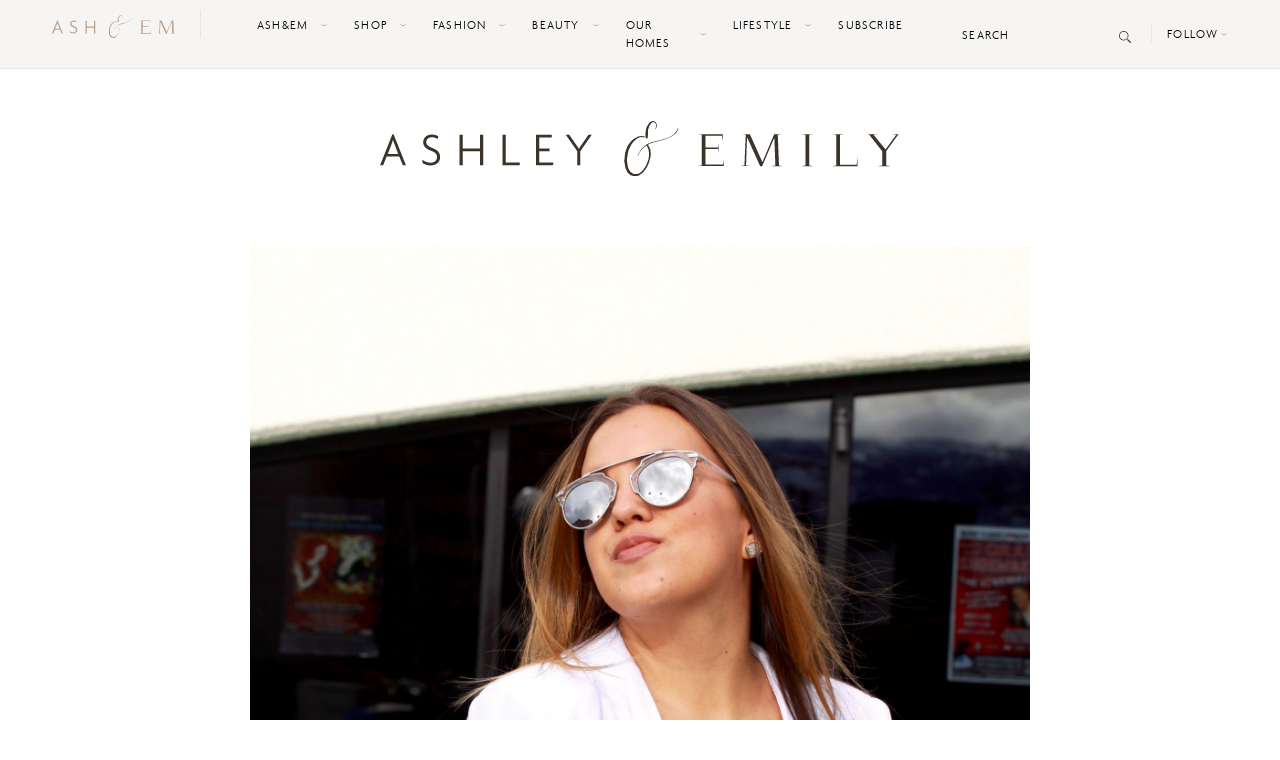

--- FILE ---
content_type: text/html; charset=UTF-8
request_url: https://ashleyandemily.com/lemonade.html/
body_size: 29519
content:
<!doctype html>
<html lang="en-US">
  <head><meta charset="utf-8"><script>if(navigator.userAgent.match(/MSIE|Internet Explorer/i)||navigator.userAgent.match(/Trident\/7\..*?rv:11/i)){var href=document.location.href;if(!href.match(/[?&]nowprocket/)){if(href.indexOf("?")==-1){if(href.indexOf("#")==-1){document.location.href=href+"?nowprocket=1"}else{document.location.href=href.replace("#","?nowprocket=1#")}}else{if(href.indexOf("#")==-1){document.location.href=href+"&nowprocket=1"}else{document.location.href=href.replace("#","&nowprocket=1#")}}}}</script><script>class RocketLazyLoadScripts{constructor(){this.v="1.2.3",this.triggerEvents=["keydown","mousedown","mousemove","touchmove","touchstart","touchend","wheel"],this.userEventHandler=this._triggerListener.bind(this),this.touchStartHandler=this._onTouchStart.bind(this),this.touchMoveHandler=this._onTouchMove.bind(this),this.touchEndHandler=this._onTouchEnd.bind(this),this.clickHandler=this._onClick.bind(this),this.interceptedClicks=[],window.addEventListener("pageshow",t=>{this.persisted=t.persisted}),window.addEventListener("DOMContentLoaded",()=>{this._preconnect3rdParties()}),this.delayedScripts={normal:[],async:[],defer:[]},this.trash=[],this.allJQueries=[]}_addUserInteractionListener(t){if(document.hidden){t._triggerListener();return}this.triggerEvents.forEach(e=>window.addEventListener(e,t.userEventHandler,{passive:!0})),window.addEventListener("touchstart",t.touchStartHandler,{passive:!0}),window.addEventListener("mousedown",t.touchStartHandler),document.addEventListener("visibilitychange",t.userEventHandler)}_removeUserInteractionListener(){this.triggerEvents.forEach(t=>window.removeEventListener(t,this.userEventHandler,{passive:!0})),document.removeEventListener("visibilitychange",this.userEventHandler)}_onTouchStart(t){"HTML"!==t.target.tagName&&(window.addEventListener("touchend",this.touchEndHandler),window.addEventListener("mouseup",this.touchEndHandler),window.addEventListener("touchmove",this.touchMoveHandler,{passive:!0}),window.addEventListener("mousemove",this.touchMoveHandler),t.target.addEventListener("click",this.clickHandler),this._renameDOMAttribute(t.target,"onclick","rocket-onclick"),this._pendingClickStarted())}_onTouchMove(t){window.removeEventListener("touchend",this.touchEndHandler),window.removeEventListener("mouseup",this.touchEndHandler),window.removeEventListener("touchmove",this.touchMoveHandler,{passive:!0}),window.removeEventListener("mousemove",this.touchMoveHandler),t.target.removeEventListener("click",this.clickHandler),this._renameDOMAttribute(t.target,"rocket-onclick","onclick"),this._pendingClickFinished()}_onTouchEnd(t){window.removeEventListener("touchend",this.touchEndHandler),window.removeEventListener("mouseup",this.touchEndHandler),window.removeEventListener("touchmove",this.touchMoveHandler,{passive:!0}),window.removeEventListener("mousemove",this.touchMoveHandler)}_onClick(t){t.target.removeEventListener("click",this.clickHandler),this._renameDOMAttribute(t.target,"rocket-onclick","onclick"),this.interceptedClicks.push(t),t.preventDefault(),t.stopPropagation(),t.stopImmediatePropagation(),this._pendingClickFinished()}_replayClicks(){window.removeEventListener("touchstart",this.touchStartHandler,{passive:!0}),window.removeEventListener("mousedown",this.touchStartHandler),this.interceptedClicks.forEach(t=>{t.target.dispatchEvent(new MouseEvent("click",{view:t.view,bubbles:!0,cancelable:!0}))})}_waitForPendingClicks(){return new Promise(t=>{this._isClickPending?this._pendingClickFinished=t:t()})}_pendingClickStarted(){this._isClickPending=!0}_pendingClickFinished(){this._isClickPending=!1}_renameDOMAttribute(t,e,r){t.hasAttribute&&t.hasAttribute(e)&&(event.target.setAttribute(r,event.target.getAttribute(e)),event.target.removeAttribute(e))}_triggerListener(){this._removeUserInteractionListener(this),"loading"===document.readyState?document.addEventListener("DOMContentLoaded",this._loadEverythingNow.bind(this)):this._loadEverythingNow()}_preconnect3rdParties(){let t=[];document.querySelectorAll("script[type=rocketlazyloadscript]").forEach(e=>{if(e.hasAttribute("src")){let r=new URL(e.src).origin;r!==location.origin&&t.push({src:r,crossOrigin:e.crossOrigin||"module"===e.getAttribute("data-rocket-type")})}}),t=[...new Map(t.map(t=>[JSON.stringify(t),t])).values()],this._batchInjectResourceHints(t,"preconnect")}async _loadEverythingNow(){this.lastBreath=Date.now(),this._delayEventListeners(this),this._delayJQueryReady(this),this._handleDocumentWrite(),this._registerAllDelayedScripts(),this._preloadAllScripts(),await this._loadScriptsFromList(this.delayedScripts.normal),await this._loadScriptsFromList(this.delayedScripts.defer),await this._loadScriptsFromList(this.delayedScripts.async);try{await this._triggerDOMContentLoaded(),await this._triggerWindowLoad()}catch(t){console.error(t)}window.dispatchEvent(new Event("rocket-allScriptsLoaded")),this._waitForPendingClicks().then(()=>{this._replayClicks()}),this._emptyTrash()}_registerAllDelayedScripts(){document.querySelectorAll("script[type=rocketlazyloadscript]").forEach(t=>{t.hasAttribute("data-rocket-src")?t.hasAttribute("async")&&!1!==t.async?this.delayedScripts.async.push(t):t.hasAttribute("defer")&&!1!==t.defer||"module"===t.getAttribute("data-rocket-type")?this.delayedScripts.defer.push(t):this.delayedScripts.normal.push(t):this.delayedScripts.normal.push(t)})}async _transformScript(t){return new Promise((await this._littleBreath(),navigator.userAgent.indexOf("Firefox/")>0||""===navigator.vendor)?e=>{let r=document.createElement("script");[...t.attributes].forEach(t=>{let e=t.nodeName;"type"!==e&&("data-rocket-type"===e&&(e="type"),"data-rocket-src"===e&&(e="src"),r.setAttribute(e,t.nodeValue))}),t.text&&(r.text=t.text),r.hasAttribute("src")?(r.addEventListener("load",e),r.addEventListener("error",e)):(r.text=t.text,e());try{t.parentNode.replaceChild(r,t)}catch(i){e()}}:async e=>{function r(){t.setAttribute("data-rocket-status","failed"),e()}try{let i=t.getAttribute("data-rocket-type"),n=t.getAttribute("data-rocket-src");t.text,i?(t.type=i,t.removeAttribute("data-rocket-type")):t.removeAttribute("type"),t.addEventListener("load",function r(){t.setAttribute("data-rocket-status","executed"),e()}),t.addEventListener("error",r),n?(t.removeAttribute("data-rocket-src"),t.src=n):t.src="data:text/javascript;base64,"+window.btoa(unescape(encodeURIComponent(t.text)))}catch(s){r()}})}async _loadScriptsFromList(t){let e=t.shift();return e&&e.isConnected?(await this._transformScript(e),this._loadScriptsFromList(t)):Promise.resolve()}_preloadAllScripts(){this._batchInjectResourceHints([...this.delayedScripts.normal,...this.delayedScripts.defer,...this.delayedScripts.async],"preload")}_batchInjectResourceHints(t,e){var r=document.createDocumentFragment();t.forEach(t=>{let i=t.getAttribute&&t.getAttribute("data-rocket-src")||t.src;if(i){let n=document.createElement("link");n.href=i,n.rel=e,"preconnect"!==e&&(n.as="script"),t.getAttribute&&"module"===t.getAttribute("data-rocket-type")&&(n.crossOrigin=!0),t.crossOrigin&&(n.crossOrigin=t.crossOrigin),t.integrity&&(n.integrity=t.integrity),r.appendChild(n),this.trash.push(n)}}),document.head.appendChild(r)}_delayEventListeners(t){let e={};function r(t,r){!function t(r){!e[r]&&(e[r]={originalFunctions:{add:r.addEventListener,remove:r.removeEventListener},eventsToRewrite:[]},r.addEventListener=function(){arguments[0]=i(arguments[0]),e[r].originalFunctions.add.apply(r,arguments)},r.removeEventListener=function(){arguments[0]=i(arguments[0]),e[r].originalFunctions.remove.apply(r,arguments)});function i(t){return e[r].eventsToRewrite.indexOf(t)>=0?"rocket-"+t:t}}(t),e[t].eventsToRewrite.push(r)}function i(t,e){let r=t[e];Object.defineProperty(t,e,{get:()=>r||function(){},set(i){t["rocket"+e]=r=i}})}r(document,"DOMContentLoaded"),r(window,"DOMContentLoaded"),r(window,"load"),r(window,"pageshow"),r(document,"readystatechange"),i(document,"onreadystatechange"),i(window,"onload"),i(window,"onpageshow")}_delayJQueryReady(t){let e;function r(r){if(r&&r.fn&&!t.allJQueries.includes(r)){r.fn.ready=r.fn.init.prototype.ready=function(e){return t.domReadyFired?e.bind(document)(r):document.addEventListener("rocket-DOMContentLoaded",()=>e.bind(document)(r)),r([])};let i=r.fn.on;r.fn.on=r.fn.init.prototype.on=function(){if(this[0]===window){function t(t){return t.split(" ").map(t=>"load"===t||0===t.indexOf("load.")?"rocket-jquery-load":t).join(" ")}"string"==typeof arguments[0]||arguments[0]instanceof String?arguments[0]=t(arguments[0]):"object"==typeof arguments[0]&&Object.keys(arguments[0]).forEach(e=>{let r=arguments[0][e];delete arguments[0][e],arguments[0][t(e)]=r})}return i.apply(this,arguments),this},t.allJQueries.push(r)}e=r}r(window.jQuery),Object.defineProperty(window,"jQuery",{get:()=>e,set(t){r(t)}})}async _triggerDOMContentLoaded(){this.domReadyFired=!0,await this._littleBreath(),document.dispatchEvent(new Event("rocket-DOMContentLoaded")),await this._littleBreath(),window.dispatchEvent(new Event("rocket-DOMContentLoaded")),await this._littleBreath(),document.dispatchEvent(new Event("rocket-readystatechange")),await this._littleBreath(),document.rocketonreadystatechange&&document.rocketonreadystatechange()}async _triggerWindowLoad(){await this._littleBreath(),window.dispatchEvent(new Event("rocket-load")),await this._littleBreath(),window.rocketonload&&window.rocketonload(),await this._littleBreath(),this.allJQueries.forEach(t=>t(window).trigger("rocket-jquery-load")),await this._littleBreath();let t=new Event("rocket-pageshow");t.persisted=this.persisted,window.dispatchEvent(t),await this._littleBreath(),window.rocketonpageshow&&window.rocketonpageshow({persisted:this.persisted})}_handleDocumentWrite(){let t=new Map;document.write=document.writeln=function(e){let r=document.currentScript;r||console.error("WPRocket unable to document.write this: "+e);let i=document.createRange(),n=r.parentElement,s=t.get(r);void 0===s&&(s=r.nextSibling,t.set(r,s));let a=document.createDocumentFragment();i.setStart(a,0),a.appendChild(i.createContextualFragment(e)),n.insertBefore(a,s)}}async _littleBreath(){Date.now()-this.lastBreath>45&&(await this._requestAnimFrame(),this.lastBreath=Date.now())}async _requestAnimFrame(){return document.hidden?new Promise(t=>setTimeout(t)):new Promise(t=>requestAnimationFrame(t))}_emptyTrash(){this.trash.forEach(t=>t.remove())}static run(){let t=new RocketLazyLoadScripts;t._addUserInteractionListener(t)}}RocketLazyLoadScripts.run();</script>
	<!-- DevisedLabs Very Large Image LCP Hack --><img width="99999" height="99999" style="pointer-events: none; position: absolute; top: 0; left: 0; width: 99vw; height: 99vh; max-width: 99vw; max-height: 99vh;"  src="data:image/svg+xml,%3Csvg%20xmlns='http://www.w3.org/2000/svg'%20viewBox='0%200%2099999%2099999'%3E%3C/svg%3E" data-lazy-src="[data-uri]"><noscript><img width="99999" height="99999" style="pointer-events: none; position: absolute; top: 0; left: 0; width: 99vw; height: 99vh; max-width: 99vw; max-height: 99vh;"  src="[data-uri]"></noscript>
  
  <meta http-equiv="x-ua-compatible" content="ie=edge">
  <meta name="viewport" content="width=device-width, initial-scale=1, shrink-to-fit=no">
  
  <link rel="manifest" href="https://ashleyandemily.com/wp-content/themes/ashleyandemily/dist/images/site_b9aa277f.webmanifest">
  <link rel="mask-icon" href="https://ashleyandemily.com/wp-content/themes/ashleyandemily/dist/images/safari-pinned-tab.svg" color="#5bbad5">
  <meta name="msapplication-TileColor" content="#da532c">
  <meta name="theme-color" content="#ffffff">
  <meta name="p:domain_verify" content="2d9b5d0883b1f7a2e4ce55c4b5cd0d3c"/>
  <meta name='robots' content='index, follow, max-image-preview:large, max-snippet:-1, max-video-preview:-1' />
	<style>img:is([sizes="auto" i], [sizes^="auto," i]) { contain-intrinsic-size: 3000px 1500px }</style>
	
	<!-- This site is optimized with the Yoast SEO plugin v21.2 - https://yoast.com/wordpress/plugins/seo/ -->
	<title>Lemonade: Why I&#039;m Mad at Beyonce - Ashley &amp; Emily</title><link rel="preload" as="style" href="https://fonts.googleapis.com/css?family=Playfair%20Display&#038;display=swap" /><link rel="stylesheet" href="https://fonts.googleapis.com/css?family=Playfair%20Display&#038;display=swap" media="print" onload="this.media='all'" /><noscript><link rel="stylesheet" href="https://fonts.googleapis.com/css?family=Playfair%20Display&#038;display=swap" /></noscript>
	<link rel="canonical" href="https://ashleyandemily.com/lemonade.html/" />
	<meta property="og:locale" content="en_US" />
	<meta property="og:type" content="article" />
	<meta property="og:title" content="Lemonade: Why I&#039;m Mad at Beyonce - Ashley &amp; Emily" />
	<meta property="og:description" content="Please don&#8217;t kill me Beyhive, but I think Beyonce missed a huge opportunity to make a statement about womanhood in Lemonade. Here&#8217;s why&#8230; I in no way shape or form condone cheating. I have been cheated on, a lot, multiple times, by multiple men… but that is neither here nor there...." />
	<meta property="og:url" content="https://ashleyandemily.com/lemonade.html/" />
	<meta property="og:site_name" content="Ashley &amp; Emily" />
	<meta property="article:publisher" content="https://www.facebook.com/twopeasinaprada/" />
	<meta property="article:published_time" content="2016-04-26T23:05:36+00:00" />
	<meta property="og:image" content="https://ashleyandemily.com/wp-content/uploads/2016/04/IMG_5095-scaled.jpg" />
	<meta property="og:image:width" content="1707" />
	<meta property="og:image:height" content="2560" />
	<meta property="og:image:type" content="image/jpeg" />
	<meta name="author" content="Ashley" />
	<meta name="twitter:card" content="summary_large_image" />
	<meta name="twitter:creator" content="@twopeasinaprada" />
	<meta name="twitter:site" content="@twopeasinaprada" />
	<meta name="twitter:label1" content="Written by" />
	<meta name="twitter:data1" content="Ashley" />
	<meta name="twitter:label2" content="Est. reading time" />
	<meta name="twitter:data2" content="15 minutes" />
	<script type="application/ld+json" class="yoast-schema-graph">{"@context":"https://schema.org","@graph":[{"@type":"WebPage","@id":"https://ashleyandemily.com/lemonade.html/","url":"https://ashleyandemily.com/lemonade.html/","name":"Lemonade: Why I'm Mad at Beyonce - Ashley &amp; Emily","isPartOf":{"@id":"https://ashleyandemily.com/#website"},"primaryImageOfPage":{"@id":"https://ashleyandemily.com/lemonade.html/#primaryimage"},"image":{"@id":"https://ashleyandemily.com/lemonade.html/#primaryimage"},"thumbnailUrl":"https://ashleyandemily.com/wp-content/uploads/2016/04/IMG_5095-scaled.jpg","datePublished":"2016-04-26T23:05:36+00:00","dateModified":"2016-04-26T23:05:36+00:00","author":{"@id":"https://ashleyandemily.com/#/schema/person/6d92c1cb93cc53d5908651e8c8af29f8"},"breadcrumb":{"@id":"https://ashleyandemily.com/lemonade.html/#breadcrumb"},"inLanguage":"en-US","potentialAction":[{"@type":"ReadAction","target":["https://ashleyandemily.com/lemonade.html/"]}]},{"@type":"ImageObject","inLanguage":"en-US","@id":"https://ashleyandemily.com/lemonade.html/#primaryimage","url":"https://ashleyandemily.com/wp-content/uploads/2016/04/IMG_5095-scaled.jpg","contentUrl":"https://ashleyandemily.com/wp-content/uploads/2016/04/IMG_5095-scaled.jpg","width":1707,"height":2560,"caption":"BB Dakota, Toss Designs, Old Navy, Calvin Klein"},{"@type":"BreadcrumbList","@id":"https://ashleyandemily.com/lemonade.html/#breadcrumb","itemListElement":[{"@type":"ListItem","position":1,"name":"Home","item":"https://ashleyandemily.com/"},{"@type":"ListItem","position":2,"name":"Lemonade: Why I&#8217;m Mad at Beyonce"}]},{"@type":"WebSite","@id":"https://ashleyandemily.com/#website","url":"https://ashleyandemily.com/","name":"Ashley &amp; Emily","description":"","potentialAction":[{"@type":"SearchAction","target":{"@type":"EntryPoint","urlTemplate":"https://ashleyandemily.com/?s={search_term_string}"},"query-input":"required name=search_term_string"}],"inLanguage":"en-US"},{"@type":"Person","@id":"https://ashleyandemily.com/#/schema/person/6d92c1cb93cc53d5908651e8c8af29f8","name":"Ashley","image":{"@type":"ImageObject","inLanguage":"en-US","@id":"https://ashleyandemily.com/#/schema/person/image/","url":"https://secure.gravatar.com/avatar/b6185016ae79f9e1d11292a5ce1572d5e3b05b6b12363e10e0d7a6f815562562?s=96&d=mm&r=g","contentUrl":"https://secure.gravatar.com/avatar/b6185016ae79f9e1d11292a5ce1572d5e3b05b6b12363e10e0d7a6f815562562?s=96&d=mm&r=g","caption":"Ashley"},"sameAs":["http://www.twopeasinaprad.wpengine.com"],"url":"https://ashleyandemily.com/author/ashley/"}]}</script>
	<!-- / Yoast SEO plugin. -->


<link rel='dns-prefetch' href='//scripts.mediavine.com' />
<link rel='dns-prefetch' href='//fonts.googleapis.com' />
<link href='https://fonts.gstatic.com' crossorigin rel='preconnect' />
<link rel="alternate" type="application/rss+xml" title="Ashley &amp; Emily &raquo; Lemonade: Why I&#8217;m Mad at Beyonce Comments Feed" href="https://ashleyandemily.com/lemonade.html/feed/" />
		<!-- This site uses the Google Analytics by MonsterInsights plugin v8.19 - Using Analytics tracking - https://www.monsterinsights.com/ -->
		<!-- Note: MonsterInsights is not currently configured on this site. The site owner needs to authenticate with Google Analytics in the MonsterInsights settings panel. -->
					<!-- No tracking code set -->
				<!-- / Google Analytics by MonsterInsights -->
		<link rel='stylesheet' id='sbi_styles-css' href='https://ashleyandemily.com/wp-content/plugins/instagram-feed/css/sbi-styles.min.css?ver=6.2.2' type='text/css' media='all' />
<style id='wp-emoji-styles-inline-css' type='text/css'>

	img.wp-smiley, img.emoji {
		display: inline !important;
		border: none !important;
		box-shadow: none !important;
		height: 1em !important;
		width: 1em !important;
		margin: 0 0.07em !important;
		vertical-align: -0.1em !important;
		background: none !important;
		padding: 0 !important;
	}
</style>
<link rel='stylesheet' id='wp-block-library-css' href='https://ashleyandemily.com/wp-includes/css/dist/block-library/style.min.css?ver=6.8.3' type='text/css' media='all' />
<style id='global-styles-inline-css' type='text/css'>
:root{--wp--preset--aspect-ratio--square: 1;--wp--preset--aspect-ratio--4-3: 4/3;--wp--preset--aspect-ratio--3-4: 3/4;--wp--preset--aspect-ratio--3-2: 3/2;--wp--preset--aspect-ratio--2-3: 2/3;--wp--preset--aspect-ratio--16-9: 16/9;--wp--preset--aspect-ratio--9-16: 9/16;--wp--preset--color--black: #000000;--wp--preset--color--cyan-bluish-gray: #abb8c3;--wp--preset--color--white: #ffffff;--wp--preset--color--pale-pink: #f78da7;--wp--preset--color--vivid-red: #cf2e2e;--wp--preset--color--luminous-vivid-orange: #ff6900;--wp--preset--color--luminous-vivid-amber: #fcb900;--wp--preset--color--light-green-cyan: #7bdcb5;--wp--preset--color--vivid-green-cyan: #00d084;--wp--preset--color--pale-cyan-blue: #8ed1fc;--wp--preset--color--vivid-cyan-blue: #0693e3;--wp--preset--color--vivid-purple: #9b51e0;--wp--preset--gradient--vivid-cyan-blue-to-vivid-purple: linear-gradient(135deg,rgba(6,147,227,1) 0%,rgb(155,81,224) 100%);--wp--preset--gradient--light-green-cyan-to-vivid-green-cyan: linear-gradient(135deg,rgb(122,220,180) 0%,rgb(0,208,130) 100%);--wp--preset--gradient--luminous-vivid-amber-to-luminous-vivid-orange: linear-gradient(135deg,rgba(252,185,0,1) 0%,rgba(255,105,0,1) 100%);--wp--preset--gradient--luminous-vivid-orange-to-vivid-red: linear-gradient(135deg,rgba(255,105,0,1) 0%,rgb(207,46,46) 100%);--wp--preset--gradient--very-light-gray-to-cyan-bluish-gray: linear-gradient(135deg,rgb(238,238,238) 0%,rgb(169,184,195) 100%);--wp--preset--gradient--cool-to-warm-spectrum: linear-gradient(135deg,rgb(74,234,220) 0%,rgb(151,120,209) 20%,rgb(207,42,186) 40%,rgb(238,44,130) 60%,rgb(251,105,98) 80%,rgb(254,248,76) 100%);--wp--preset--gradient--blush-light-purple: linear-gradient(135deg,rgb(255,206,236) 0%,rgb(152,150,240) 100%);--wp--preset--gradient--blush-bordeaux: linear-gradient(135deg,rgb(254,205,165) 0%,rgb(254,45,45) 50%,rgb(107,0,62) 100%);--wp--preset--gradient--luminous-dusk: linear-gradient(135deg,rgb(255,203,112) 0%,rgb(199,81,192) 50%,rgb(65,88,208) 100%);--wp--preset--gradient--pale-ocean: linear-gradient(135deg,rgb(255,245,203) 0%,rgb(182,227,212) 50%,rgb(51,167,181) 100%);--wp--preset--gradient--electric-grass: linear-gradient(135deg,rgb(202,248,128) 0%,rgb(113,206,126) 100%);--wp--preset--gradient--midnight: linear-gradient(135deg,rgb(2,3,129) 0%,rgb(40,116,252) 100%);--wp--preset--font-size--small: 13px;--wp--preset--font-size--medium: 20px;--wp--preset--font-size--large: 36px;--wp--preset--font-size--x-large: 42px;--wp--preset--spacing--20: 0.44rem;--wp--preset--spacing--30: 0.67rem;--wp--preset--spacing--40: 1rem;--wp--preset--spacing--50: 1.5rem;--wp--preset--spacing--60: 2.25rem;--wp--preset--spacing--70: 3.38rem;--wp--preset--spacing--80: 5.06rem;--wp--preset--shadow--natural: 6px 6px 9px rgba(0, 0, 0, 0.2);--wp--preset--shadow--deep: 12px 12px 50px rgba(0, 0, 0, 0.4);--wp--preset--shadow--sharp: 6px 6px 0px rgba(0, 0, 0, 0.2);--wp--preset--shadow--outlined: 6px 6px 0px -3px rgba(255, 255, 255, 1), 6px 6px rgba(0, 0, 0, 1);--wp--preset--shadow--crisp: 6px 6px 0px rgba(0, 0, 0, 1);}:where(body) { margin: 0; }.wp-site-blocks > .alignleft { float: left; margin-right: 2em; }.wp-site-blocks > .alignright { float: right; margin-left: 2em; }.wp-site-blocks > .aligncenter { justify-content: center; margin-left: auto; margin-right: auto; }:where(.is-layout-flex){gap: 0.5em;}:where(.is-layout-grid){gap: 0.5em;}.is-layout-flow > .alignleft{float: left;margin-inline-start: 0;margin-inline-end: 2em;}.is-layout-flow > .alignright{float: right;margin-inline-start: 2em;margin-inline-end: 0;}.is-layout-flow > .aligncenter{margin-left: auto !important;margin-right: auto !important;}.is-layout-constrained > .alignleft{float: left;margin-inline-start: 0;margin-inline-end: 2em;}.is-layout-constrained > .alignright{float: right;margin-inline-start: 2em;margin-inline-end: 0;}.is-layout-constrained > .aligncenter{margin-left: auto !important;margin-right: auto !important;}.is-layout-constrained > :where(:not(.alignleft):not(.alignright):not(.alignfull)){margin-left: auto !important;margin-right: auto !important;}body .is-layout-flex{display: flex;}.is-layout-flex{flex-wrap: wrap;align-items: center;}.is-layout-flex > :is(*, div){margin: 0;}body .is-layout-grid{display: grid;}.is-layout-grid > :is(*, div){margin: 0;}body{padding-top: 0px;padding-right: 0px;padding-bottom: 0px;padding-left: 0px;}a:where(:not(.wp-element-button)){text-decoration: underline;}:root :where(.wp-element-button, .wp-block-button__link){background-color: #32373c;border-width: 0;color: #fff;font-family: inherit;font-size: inherit;line-height: inherit;padding: calc(0.667em + 2px) calc(1.333em + 2px);text-decoration: none;}.has-black-color{color: var(--wp--preset--color--black) !important;}.has-cyan-bluish-gray-color{color: var(--wp--preset--color--cyan-bluish-gray) !important;}.has-white-color{color: var(--wp--preset--color--white) !important;}.has-pale-pink-color{color: var(--wp--preset--color--pale-pink) !important;}.has-vivid-red-color{color: var(--wp--preset--color--vivid-red) !important;}.has-luminous-vivid-orange-color{color: var(--wp--preset--color--luminous-vivid-orange) !important;}.has-luminous-vivid-amber-color{color: var(--wp--preset--color--luminous-vivid-amber) !important;}.has-light-green-cyan-color{color: var(--wp--preset--color--light-green-cyan) !important;}.has-vivid-green-cyan-color{color: var(--wp--preset--color--vivid-green-cyan) !important;}.has-pale-cyan-blue-color{color: var(--wp--preset--color--pale-cyan-blue) !important;}.has-vivid-cyan-blue-color{color: var(--wp--preset--color--vivid-cyan-blue) !important;}.has-vivid-purple-color{color: var(--wp--preset--color--vivid-purple) !important;}.has-black-background-color{background-color: var(--wp--preset--color--black) !important;}.has-cyan-bluish-gray-background-color{background-color: var(--wp--preset--color--cyan-bluish-gray) !important;}.has-white-background-color{background-color: var(--wp--preset--color--white) !important;}.has-pale-pink-background-color{background-color: var(--wp--preset--color--pale-pink) !important;}.has-vivid-red-background-color{background-color: var(--wp--preset--color--vivid-red) !important;}.has-luminous-vivid-orange-background-color{background-color: var(--wp--preset--color--luminous-vivid-orange) !important;}.has-luminous-vivid-amber-background-color{background-color: var(--wp--preset--color--luminous-vivid-amber) !important;}.has-light-green-cyan-background-color{background-color: var(--wp--preset--color--light-green-cyan) !important;}.has-vivid-green-cyan-background-color{background-color: var(--wp--preset--color--vivid-green-cyan) !important;}.has-pale-cyan-blue-background-color{background-color: var(--wp--preset--color--pale-cyan-blue) !important;}.has-vivid-cyan-blue-background-color{background-color: var(--wp--preset--color--vivid-cyan-blue) !important;}.has-vivid-purple-background-color{background-color: var(--wp--preset--color--vivid-purple) !important;}.has-black-border-color{border-color: var(--wp--preset--color--black) !important;}.has-cyan-bluish-gray-border-color{border-color: var(--wp--preset--color--cyan-bluish-gray) !important;}.has-white-border-color{border-color: var(--wp--preset--color--white) !important;}.has-pale-pink-border-color{border-color: var(--wp--preset--color--pale-pink) !important;}.has-vivid-red-border-color{border-color: var(--wp--preset--color--vivid-red) !important;}.has-luminous-vivid-orange-border-color{border-color: var(--wp--preset--color--luminous-vivid-orange) !important;}.has-luminous-vivid-amber-border-color{border-color: var(--wp--preset--color--luminous-vivid-amber) !important;}.has-light-green-cyan-border-color{border-color: var(--wp--preset--color--light-green-cyan) !important;}.has-vivid-green-cyan-border-color{border-color: var(--wp--preset--color--vivid-green-cyan) !important;}.has-pale-cyan-blue-border-color{border-color: var(--wp--preset--color--pale-cyan-blue) !important;}.has-vivid-cyan-blue-border-color{border-color: var(--wp--preset--color--vivid-cyan-blue) !important;}.has-vivid-purple-border-color{border-color: var(--wp--preset--color--vivid-purple) !important;}.has-vivid-cyan-blue-to-vivid-purple-gradient-background{background: var(--wp--preset--gradient--vivid-cyan-blue-to-vivid-purple) !important;}.has-light-green-cyan-to-vivid-green-cyan-gradient-background{background: var(--wp--preset--gradient--light-green-cyan-to-vivid-green-cyan) !important;}.has-luminous-vivid-amber-to-luminous-vivid-orange-gradient-background{background: var(--wp--preset--gradient--luminous-vivid-amber-to-luminous-vivid-orange) !important;}.has-luminous-vivid-orange-to-vivid-red-gradient-background{background: var(--wp--preset--gradient--luminous-vivid-orange-to-vivid-red) !important;}.has-very-light-gray-to-cyan-bluish-gray-gradient-background{background: var(--wp--preset--gradient--very-light-gray-to-cyan-bluish-gray) !important;}.has-cool-to-warm-spectrum-gradient-background{background: var(--wp--preset--gradient--cool-to-warm-spectrum) !important;}.has-blush-light-purple-gradient-background{background: var(--wp--preset--gradient--blush-light-purple) !important;}.has-blush-bordeaux-gradient-background{background: var(--wp--preset--gradient--blush-bordeaux) !important;}.has-luminous-dusk-gradient-background{background: var(--wp--preset--gradient--luminous-dusk) !important;}.has-pale-ocean-gradient-background{background: var(--wp--preset--gradient--pale-ocean) !important;}.has-electric-grass-gradient-background{background: var(--wp--preset--gradient--electric-grass) !important;}.has-midnight-gradient-background{background: var(--wp--preset--gradient--midnight) !important;}.has-small-font-size{font-size: var(--wp--preset--font-size--small) !important;}.has-medium-font-size{font-size: var(--wp--preset--font-size--medium) !important;}.has-large-font-size{font-size: var(--wp--preset--font-size--large) !important;}.has-x-large-font-size{font-size: var(--wp--preset--font-size--x-large) !important;}
:where(.wp-block-post-template.is-layout-flex){gap: 1.25em;}:where(.wp-block-post-template.is-layout-grid){gap: 1.25em;}
:where(.wp-block-columns.is-layout-flex){gap: 2em;}:where(.wp-block-columns.is-layout-grid){gap: 2em;}
:root :where(.wp-block-pullquote){font-size: 1.5em;line-height: 1.6;}
</style>
<link data-minify="1" rel='stylesheet' id='cpsh-shortcodes-css' href='https://ashleyandemily.com/wp-content/cache/min/1/wp-content/plugins/column-shortcodes/assets/css/shortcodes.css?ver=1764588968' type='text/css' media='all' />
<link data-minify="1" rel='stylesheet' id='contact-form-7-css' href='https://ashleyandemily.com/wp-content/cache/min/1/wp-content/plugins/contact-form-7/includes/css/styles.css?ver=1764588968' type='text/css' media='all' />
<link data-minify="1" rel='stylesheet' id='jpibfi-style-css' href='https://ashleyandemily.com/wp-content/cache/min/1/wp-content/plugins/jquery-pin-it-button-for-images/css/client.css?ver=1764588968' type='text/css' media='all' />
<link data-minify="1" rel='stylesheet' id='simple-social-icons-font-css' href='https://ashleyandemily.com/wp-content/cache/min/1/wp-content/plugins/simple-social-icons/css/style.css?ver=1764588968' type='text/css' media='all' />

<link data-minify="1" rel='stylesheet' id='sage/main.css-css' href='https://ashleyandemily.com/wp-content/cache/min/1/wp-content/themes/ashleyandemily/dist/styles/main_b8904f0b.css?ver=1764588969' type='text/css' media='all' />
<style id='rocket-lazyload-inline-css' type='text/css'>
.rll-youtube-player{position:relative;padding-bottom:56.23%;height:0;overflow:hidden;max-width:100%;}.rll-youtube-player:focus-within{outline: 2px solid currentColor;outline-offset: 5px;}.rll-youtube-player iframe{position:absolute;top:0;left:0;width:100%;height:100%;z-index:100;background:0 0}.rll-youtube-player img{bottom:0;display:block;left:0;margin:auto;max-width:100%;width:100%;position:absolute;right:0;top:0;border:none;height:auto;-webkit-transition:.4s all;-moz-transition:.4s all;transition:.4s all}.rll-youtube-player img:hover{-webkit-filter:brightness(75%)}.rll-youtube-player .play{height:100%;width:100%;left:0;top:0;position:absolute;background:url(https://ashleyandemily.com/wp-content/plugins/wp-rocket/assets/img/youtube.png) no-repeat center;background-color: transparent !important;cursor:pointer;border:none;}
</style>
<script type="rocketlazyloadscript" data-rocket-type="text/javascript" data-rocket-src="https://ashleyandemily.com/wp-includes/js/jquery/jquery.min.js?ver=3.7.1" id="jquery-core-js" defer></script>
<script type="rocketlazyloadscript" data-rocket-type="text/javascript" data-rocket-src="https://ashleyandemily.com/wp-includes/js/jquery/jquery-migrate.min.js?ver=3.4.1" id="jquery-migrate-js" defer></script>
<script type="text/javascript" async="async" data-noptimize="1" data-cfasync="false" src="https://scripts.mediavine.com/tags/two-peas-in-a-prada.js?ver=6.8.3" id="mv-script-wrapper-js"></script>
<link rel="https://api.w.org/" href="https://ashleyandemily.com/wp-json/" /><link rel="alternate" title="JSON" type="application/json" href="https://ashleyandemily.com/wp-json/wp/v2/posts/4995" /><link rel="EditURI" type="application/rsd+xml" title="RSD" href="https://ashleyandemily.com/xmlrpc.php?rsd" />
<link rel='shortlink' href='https://ashleyandemily.com/?p=4995' />
<link rel="alternate" title="oEmbed (JSON)" type="application/json+oembed" href="https://ashleyandemily.com/wp-json/oembed/1.0/embed?url=https%3A%2F%2Fashleyandemily.com%2Flemonade.html%2F" />
<link rel="alternate" title="oEmbed (XML)" type="text/xml+oembed" href="https://ashleyandemily.com/wp-json/oembed/1.0/embed?url=https%3A%2F%2Fashleyandemily.com%2Flemonade.html%2F&#038;format=xml" />
<style type="text/css">
	a.pinit-button.custom span {
	background-image: url("https://twopeasinaprad.wpengine.com/wp-content/uploads/2020/07/AE-pin@2x.png");	}

	.pinit-hover {
		opacity: 0.5 !important;
		filter: alpha(opacity=50) !important;
	}
	a.pinit-button {
	border-bottom: 0 !important;
	box-shadow: none !important;
	margin-bottom: 0 !important;
}
a.pinit-button::after {
    display: none;
}</style>
		<script type="rocketlazyloadscript" data-rocket-type='text/javascript' data-cfasync='false'>var _mmunch = {'front': false, 'page': false, 'post': false, 'category': false, 'author': false, 'search': false, 'attachment': false, 'tag': false};_mmunch['post'] = true; _mmunch['postData'] = {"ID":4995,"post_name":"lemonade","post_title":"Lemonade: Why I'm Mad at Beyonce","post_type":"post","post_author":"4","post_status":"publish"}; _mmunch['postCategories'] = [{"term_id":5,"name":"Fashion","slug":"fashion","term_group":0,"term_taxonomy_id":5,"taxonomy":"category","description":"","parent":0,"count":1022,"filter":"raw","term_order":"4","cat_ID":5,"category_count":1022,"category_description":"","cat_name":"Fashion","category_nicename":"fashion","category_parent":0},{"term_id":8,"name":"Personal","slug":"personal","term_group":0,"term_taxonomy_id":8,"taxonomy":"category","description":"","parent":0,"count":116,"filter":"raw","term_order":"6","cat_ID":8,"category_count":116,"category_description":"","cat_name":"Personal","category_nicename":"personal","category_parent":0}]; _mmunch['postTags'] = false; _mmunch['postAuthor'] = {"name":"Ashley","ID":4};</script><script type="rocketlazyloadscript" data-cfasync="false" data-rocket-src="//a.mailmunch.co/app/v1/site.js" id="mailmunch-script" data-plugin="mc_mm" data-mailmunch-site-id="203769" async></script><script type="application/ld+json">{"@context": "http://schema.org","@type": "Blog","name": "Two Peas in a Prada","image": ""}</script><link rel="icon" href="https://ashleyandemily.com/wp-content/uploads/2020/07/cropped-AE_favicon-150x150.png" sizes="32x32" />
<link rel="icon" href="https://ashleyandemily.com/wp-content/uploads/2020/07/cropped-AE_favicon-300x300.png" sizes="192x192" />
<link rel="apple-touch-icon" href="https://ashleyandemily.com/wp-content/uploads/2020/07/cropped-AE_favicon-300x300.png" />
<meta name="msapplication-TileImage" content="https://ashleyandemily.com/wp-content/uploads/2020/07/cropped-AE_favicon-300x300.png" />
		<style type="text/css" id="wp-custom-css">
			.page-holidays-data .guide-list {
	position: relative;
}

.page-holidays-data .guide-list::after {
    content: '';
    position: absolute;
    height: 1px;
    width: 100%;
	  bottom: -32px;
		background: #e2d3c8;
		z-index: -1;
}

.popular__header {
	    display: flex;
}

.popular__header .title--uppercase {
	margin-right: auto;
}

.category .page-hero__image {
	background-position: 0% 33% !important;
}

.ajax-popup {
	z-index: 999999999 !important;
}

.filters-button-group .btn {
    background: white !important;
    border-color: white !important;	
}

.filters-button-group .btn.is-checked {
	border: 1px solid #e2d3c8 !important;
}

.search-nav {
	max-width: 100% !important;
}

.t-s-post__i {
	border: none !important;
}

.t-shortcode__link {
	    padding: 7px;

}

.t-shortcode__link .grid-item__shop-link {
	color: white !important;
}

.t-shortcode__link .grid-item__shop-link:before {
	background: white;
}

.content-post-single__body img {
	margin: 0 auto;
}

.t-shortcode-col__inner-s span {
	display: block;
	max-width: 100%;
}

body.logged-in {

}

body.logged-in .site-header-top,
body.logged-in .c-mega-menu__mega {
    margin-top: 30px!important;
}		</style>
		<noscript><style id="rocket-lazyload-nojs-css">.rll-youtube-player, [data-lazy-src]{display:none !important;}</style></noscript></head>
  <body data-rsssl=1 class="wp-singular post-template-default single single-post postid-4995 single-format-standard wp-theme-ashleyandemilyresources lemonade.html app-data index-data singular-data single-data single-post-data single-post-lemonade-data">
        <div class="c-mega-menu-wrapper">
  <div class="site-header-top">
    <div class="container">
      <div class="row">
        <div class="col-md-2">
          <a href="https://ashleyandemily.com/" class="site-header-top__logo">
            <img width="123" height="23" src="data:image/svg+xml,%3Csvg%20xmlns='http://www.w3.org/2000/svg'%20viewBox='0%200%20123%2023'%3E%3C/svg%3E" data-lazy-src="https://ashleyandemily.com/wp-content/themes/ashleyandemily/dist/images/logo_small_c844ae4c.svg"><noscript><img width="123" height="23" src="https://ashleyandemily.com/wp-content/themes/ashleyandemily/dist/images/logo_small_c844ae4c.svg"></noscript>
          </a>
        </div>
        <div class="col-md-7">
                      <div class="c-mega-menu">
              <ul class="c-mega-menu__list">
                                                  <li class="c-mega-menu__list-item  menu-item menu-item-type-post_type menu-item-object-page menu-item-has-children ">
              <a href="https://ashleyandemily.com/about-us/" class="c-mega-menu__list-link">
                Ash&Em              </a>
                                                                                                                  <ul class="is-sub">
                                              <li>
                          <a href="https://ashleyandemily.com/about-us/about-emily/">
                            About Emily                          </a>
                        </li>
                                              <li>
                          <a href="https://ashleyandemily.com/about-us/about-ashley/">
                            About Ashley                          </a>
                        </li>
                                              <li>
                          <a href="https://ashleyandemily.com/about-us/faq/">
                            FAQ                          </a>
                        </li>
                                              <li>
                          <a href="https://ashleyandemily.com/about-us/contact/">
                            Contact                          </a>
                        </li>
                                          </ul>
                                                
            </li>
          
                
                
                
                
                                        <li class="c-mega-menu__list-item  menu-item menu-item-type-post_type menu-item-object-page menu-item-has-children pos-static">
              <a href="https://ashleyandemily.com/shop/" class="c-mega-menu__list-link">
                Shop              </a>
                              <div class="c-mega-menu__mega">
                  <div class="container">
                    <div class="row">
                      <div class="col-md-2 c-sub-menu__nav">
                        <ul class="menu">
                                                                                                                                                <li>
                                  <a href="https://ashleyandemily.com/shop/shop-ltk/">
                                    Instagram                                  </a>
                                </li>
                                                              <li>
                                  <a href="https://ashleyandemily.com/shop/swipe-up/">
                                    Swipe Up                                  </a>
                                </li>
                                                              <li>
                                  <a href="https://ashleyandemily.com/shop/swipe-up/">
                                    Swipe Up                                  </a>
                                </li>
                                                              <li>
                                  <a href="https://ashleyandemily.com/shop/beauty/">
                                    Beauty                                  </a>
                                </li>
                                                              <li>
                                  <a href="https://ashleyandemily.com/shop/essentials/">
                                    Essentials                                  </a>
                                </li>
                                                              <li>
                                  <a href="https://ashleyandemily.com/shop/ashs-favorites/">
                                    Ash’s Favorites                                  </a>
                                </li>
                                                              <li>
                                  <a href="https://ashleyandemily.com/shop/ems-favorites/">
                                    Em’s Favorites                                  </a>
                                </li>
                                                              <li>
                                  <a href="https://ashleyandemily.com/shop/health-and-wellness/">
                                    Health and Wellness                                  </a>
                                </li>
                                                              <li>
                                  <a href="https://ashleyandemily.com/shop/shop-the-daily-10/">
                                    Daily 10                                  </a>
                                </li>
                                                              <li>
                                  <a href="https://ashleyandemily.com/outfits/">
                                    OOTDs                                  </a>
                                </li>
                                                                                                            </ul>
                      </div>

                      <div class="col-md-10 c-sub-menu__content">
                                                                          <div class="c-sub-menu__content__featured">
                            <a href="/outfits">
                              <div data-bg="https://ashleyandemily.com/wp-content/uploads/2020/07/fashion-ash-em-scaled-e1594805543641-1024x640.jpg" class="image rocket-lazyload" style=""></div>
                                                              <div class="caption"><span class="">Browse all Outfits</span></div>
                                                          </a>
                          </div>
                                                <div class="c-sub-menu__content__posts">
                          <h3>Latest Outfits</h3><ul class="mega-menu-posts"><li class="mega-menu-posts__item"><a href="https://ashleyandemily.com/outfit/comfy-lounge/"><div data-bg="https://ashleyandemily.com/wp-content/uploads/2020/08/1Z6A4335-scaled-1024x712.jpg" class="image rocket-lazyload" style=""></div><span>Comfy Lounge</span></a></li><li class="mega-menu-posts__item"><a href="https://ashleyandemily.com/outfit/bikini-and-coverup/"><div data-bg="https://ashleyandemily.com/wp-content/uploads/2020/08/IMG_1234_-scaled-768x1024.jpg" class="image rocket-lazyload" style=""></div><span>Bikini and Coverup</span></a></li><li class="mega-menu-posts__item"><a href="https://ashleyandemily.com/outfit/cowl-neck-sweater/"><div data-bg="https://ashleyandemily.com/wp-content/uploads/2020/08/IMG_7170-scaled-683x1024.jpg" class="image rocket-lazyload" style=""></div><span>Cowl Neck Sweater</span></a></li></ul>                        </div>
                      </div>
                    </div>
                  </div>
                </div>
                                          
            </li>
          
                
                
                
                
                
                
                
                
                
                
                                        <li class="c-mega-menu__list-item  menu-item menu-item-type-taxonomy menu-item-object-category current-post-ancestor current-menu-parent current-post-parent menu-item-has-children pos-static">
              <a href="https://ashleyandemily.com/category/fashion/" class="c-mega-menu__list-link">
                Fashion              </a>
                              <div class="c-mega-menu__mega">
                  <div class="container">
                    <div class="row">
                      <div class="col-md-2 c-sub-menu__nav">
                        <ul class="menu">
                                                                                                                                                <li>
                                  <a href="https://ashleyandemily.com/category/fashion/casual/">
                                    Casual                                  </a>
                                </li>
                                                              <li>
                                  <a href="https://ashleyandemily.com/category/fashion/dressy/">
                                    Dressy                                  </a>
                                </li>
                                                              <li>
                                  <a href="https://ashleyandemily.com/category/fashion/work/">
                                    Work                                  </a>
                                </li>
                                                              <li>
                                  <a href="https://ashleyandemily.com/category/fashion/amazon/">
                                    Amazon                                  </a>
                                </li>
                                                              <li>
                                  <a href="https://ashleyandemily.com/category/fashion/accessories/">
                                    Accessories                                  </a>
                                </li>
                                                              <li>
                                  <a href="https://ashleyandemily.com/category/fashion/winter/">
                                    Winter                                  </a>
                                </li>
                                                              <li>
                                  <a href="https://ashleyandemily.com/category/fashion/spring/">
                                    Spring                                  </a>
                                </li>
                                                              <li>
                                  <a href="https://ashleyandemily.com/category/fashion/summer/">
                                    Summer                                  </a>
                                </li>
                                                              <li>
                                  <a href="https://ashleyandemily.com/category/fashion/fall/">
                                    Fall                                  </a>
                                </li>
                                                                                                            </ul>
                      </div>

                      <div class="col-md-10 c-sub-menu__content">
                                                                          <div class="c-sub-menu__content__featured">
                            <a href="https://ashleyandemily.com/category/fashion/">
                              <div data-bg="https://ashleyandemily.com/wp-content/uploads/2020/07/fashion-ash-em-scaled-e1594805543641-1024x640.jpg" class="image rocket-lazyload" style=""></div>
                                                              <div class="caption"><span class="">Browse all posts</span></div>
                              
                            </a>
                          </div>
                                                <div class="c-sub-menu__content__posts">
                          <h3>Latest Posts</h3><ul class="mega-menu-posts"><li class="mega-menu-posts__item"><a href="https://ashleyandemily.com/best-books-of-2023.html/"><div data-bg="https://ashleyandemily.com/wp-content/uploads/2023/12/ash-and-em-576x1024.jpeg" class="image rocket-lazyload" style=""></div><span>Best Books of 2023</span></a></li><li class="mega-menu-posts__item"><a href="https://ashleyandemily.com/amazon-prime-day-2023.html/"><div data-bg="https://ashleyandemily.com/wp-content/uploads/2023/07/unnamed-3.jpg" class="image rocket-lazyload" style=""></div><span>Amazon Prime Day 2023</span></a></li><li class="mega-menu-posts__item"><a href="https://ashleyandemily.com/nordstrom-anniversary-sale-2023.html/"><div data-bg="https://ashleyandemily.com/wp-content/uploads/2023/07/IMG_4677-692x1024.jpg" class="image rocket-lazyload" style=""></div><span>Nordstrom Anniversary Sale 2023</span></a></li></ul>                        </div>
                      </div>
                    </div>
                  </div>
                </div>
                                          
            </li>
          
                
                
                
                
                
                
                
                
                
                                        <li class="c-mega-menu__list-item  menu-item menu-item-type-taxonomy menu-item-object-category menu-item-has-children pos-static">
              <a href="https://ashleyandemily.com/category/beauty/" class="c-mega-menu__list-link">
                Beauty              </a>
                              <div class="c-mega-menu__mega">
                  <div class="container">
                    <div class="row">
                      <div class="col-md-2 c-sub-menu__nav">
                        <ul class="menu">
                                                                                                                                                <li>
                                  <a href="https://ashleyandemily.com/category/beauty/hair/">
                                    Hair                                  </a>
                                </li>
                                                              <li>
                                  <a href="https://ashleyandemily.com/category/beauty/makeup/">
                                    Makeup                                  </a>
                                </li>
                                                              <li>
                                  <a href="https://ashleyandemily.com/category/beauty/skincare/">
                                    Skincare                                  </a>
                                </li>
                                                              <li>
                                  <a href="https://ashleyandemily.com/category/beauty/beauty-tools/">
                                    Beauty Tools                                  </a>
                                </li>
                                                              <li>
                                  <a href="https://ashleyandemily.com/category/beauty/ashleys-everyday-routine/">
                                    Ashley’s Everyday Routine                                  </a>
                                </li>
                                                              <li>
                                  <a href="https://ashleyandemily.com/category/beauty/emilys-everyday-routine/">
                                    Emily’s Everyday Routine                                  </a>
                                </li>
                                                                                                            </ul>
                      </div>

                      <div class="col-md-10 c-sub-menu__content">
                                                                          <div class="c-sub-menu__content__featured">
                            <a href="https://ashleyandemily.com/category/beauty/">
                              <div data-bg="https://ashleyandemily.com/wp-content/uploads/2020/07/ashandembeauty-scaled-e1594805233312-1024x512.jpg" class="image rocket-lazyload" style=""></div>
                                                              <div class="caption"><span class="">Browse all posts</span></div>
                              
                            </a>
                          </div>
                                                <div class="c-sub-menu__content__posts">
                          <h3>Latest Posts</h3><ul class="mega-menu-posts"><li class="mega-menu-posts__item"><a href="https://ashleyandemily.com/ashleys-daily-supplements.html/"><div data-bg="https://ashleyandemily.com/wp-content/uploads/2021/08/IMG_7588-674x1024.jpg" class="image rocket-lazyload" style=""></div><span>Ashley&#8217;s Daily Supplements</span></a></li><li class="mega-menu-posts__item"><a href="https://ashleyandemily.com/summer-hair-care.html/"><div data-bg="https://ashleyandemily.com/wp-content/uploads/2021/06/IMG_3465-687x1024.jpg" class="image rocket-lazyload" style=""></div><span>Emily&#8217;s Summer Hair Care</span></a></li><li class="mega-menu-posts__item"><a href="https://ashleyandemily.com/ashleys-amazon-favorites-april-2021.html/"><div data-bg="https://ashleyandemily.com/wp-content/uploads/2021/05/1Z6A3649-683x1024.jpg" class="image rocket-lazyload" style=""></div><span>Ashley&#8217;s Amazon Favorites April 2021</span></a></li></ul>                        </div>
                      </div>
                    </div>
                  </div>
                </div>
                                          
            </li>
          
                
                
                
                
                
                
                                        <li class="c-mega-menu__list-item  menu-item menu-item-type-taxonomy menu-item-object-category menu-item-has-children pos-static">
              <a href="https://ashleyandemily.com/category/home/" class="c-mega-menu__list-link">
                Our Homes              </a>
                              <div class="c-mega-menu__mega">
                  <div class="container">
                    <div class="row">
                      <div class="col-md-2 c-sub-menu__nav">
                        <ul class="menu">
                                                                                                                                                <li>
                                  <a href="https://ashleyandemily.com/category/home/decor/">
                                    Decor                                  </a>
                                </li>
                                                              <li>
                                  <a href="https://ashleyandemily.com/category/home/entertaining/">
                                    Entertaining                                  </a>
                                </li>
                                                              <li>
                                  <a href="https://ashleyandemily.com/category/home/essentials/">
                                    Essentials                                  </a>
                                </li>
                                                                                                            </ul>
                      </div>

                      <div class="col-md-10 c-sub-menu__content">
                                                                          <div class="c-sub-menu__content__featured">
                            <a href="https://ashleyandemily.com/category/home/">
                              <div data-bg="https://ashleyandemily.com/wp-content/uploads/2020/07/ourhome-ash-em-scaled-e1594805131581-1024x548.jpg" class="image rocket-lazyload" style=""></div>
                                                              <div class="caption"><span class="">Browse all posts</span></div>
                              
                            </a>
                          </div>
                                                <div class="c-sub-menu__content__posts">
                          <h3>Latest Posts</h3><ul class="mega-menu-posts"><li class="mega-menu-posts__item"><a href="https://ashleyandemily.com/the-best-books-to-read-in-2021.html/"><div data-bg="https://ashleyandemily.com/wp-content/uploads/2020/12/1Z6A0803-683x1024.jpg" class="image rocket-lazyload" style=""></div><span>The Best Books to Read in 2021</span></a></li><li class="mega-menu-posts__item"><a href="https://ashleyandemily.com/our-favorite-cinnamon-rolls.html/"><div data-bg="https://ashleyandemily.com/wp-content/uploads/2021/03/D77721D7-CC73-4DF8-81E5-9CE707A0D904-768x1024.jpg" class="image rocket-lazyload" style=""></div><span>Our Favorite Cinnamon Rolls</span></a></li><li class="mega-menu-posts__item"><a href="https://ashleyandemily.com/spring-home-refresh.html/"><div data-bg="https://ashleyandemily.com/wp-content/uploads/2021/02/1Z6A5445-683x1024.jpg" class="image rocket-lazyload" style=""></div><span>Spring Home Refresh</span></a></li></ul>                        </div>
                      </div>
                    </div>
                  </div>
                </div>
                                          
            </li>
          
                
                
                
                                        <li class="c-mega-menu__list-item  menu-item menu-item-type-taxonomy menu-item-object-category menu-item-has-children pos-static">
              <a href="https://ashleyandemily.com/category/lifestyle/" class="c-mega-menu__list-link">
                Lifestyle              </a>
                              <div class="c-mega-menu__mega">
                  <div class="container">
                    <div class="row">
                      <div class="col-md-2 c-sub-menu__nav">
                        <ul class="menu">
                                                                                                                                                <li>
                                  <a href="https://ashleyandemily.com/category/lifestyle/family/">
                                    Family                                  </a>
                                </li>
                                                              <li>
                                  <a href="https://ashleyandemily.com/category/lifestyle/fitness/">
                                    Fitness                                  </a>
                                </li>
                                                              <li>
                                  <a href="https://ashleyandemily.com/category/lifestyle/food-drink/">
                                    Recipes                                  </a>
                                </li>
                                                              <li>
                                  <a href="https://ashleyandemily.com/category/lifestyle/selfcare/">
                                    Self Care                                  </a>
                                </li>
                                                              <li>
                                  <a href="https://ashleyandemily.com/category/lifestyle/travel/">
                                    Travel                                  </a>
                                </li>
                                                              <li>
                                  <a href="https://ashleyandemily.com/category/lifestyle/giftguides/">
                                    Gifts                                  </a>
                                </li>
                                                                                                            </ul>
                      </div>

                      <div class="col-md-10 c-sub-menu__content">
                                                                          <div class="c-sub-menu__content__featured">
                            <a href="https://ashleyandemily.com/category/lifestyle/">
                              <div data-bg="https://ashleyandemily.com/wp-content/uploads/2020/07/lifestyle-ashem-scaled-e1594805363338-1024x529.jpg" class="image rocket-lazyload" style=""></div>
                                                              <div class="caption"><span class="">Browse all posts</span></div>
                              
                            </a>
                          </div>
                                                <div class="c-sub-menu__content__posts">
                          <h3>Latest Posts</h3><ul class="mega-menu-posts"><li class="mega-menu-posts__item"><a href="https://ashleyandemily.com/ashleys-top-10-books-of-2022.html/"><div data-bg="https://ashleyandemily.com/wp-content/uploads/2022/12/IMG_7FA6ECF6F3AB-1-587x1024.jpeg" class="image rocket-lazyload" style=""></div><span>Ashley&#8217;s Top 10 Books of 2022</span></a></li><li class="mega-menu-posts__item"><a href="https://ashleyandemily.com/the-best-fluffy-sugar-cookie-recipe.html/"><div data-bg="https://ashleyandemily.com/wp-content/uploads/2018/12/1Z6A0037-1024x683.jpg" class="image rocket-lazyload" style=""></div><span>The Best Fluffy Sugar Cookie Recipe</span></a></li><li class="mega-menu-posts__item"><a href="https://ashleyandemily.com/every-book-i-read-in-2022.html/"><div data-bg="https://ashleyandemily.com/wp-content/uploads/2022/03/1Z6A3579-763x1024.jpg" class="image rocket-lazyload" style=""></div><span>Every Book I Read in 2022</span></a></li></ul>                        </div>
                      </div>
                    </div>
                  </div>
                </div>
                                          
            </li>
          
                
                
                
                
                
                
                                        <li class="c-mega-menu__list-item  menu-item menu-item-type-post_type menu-item-object-page ">
              <a href="https://ashleyandemily.com/subscribe/" class="c-mega-menu__list-link">
                Subscribe              </a>
                                          
            </li>
          
      
              </ul>
            </div>
                  </div>
        <div class="col-md-3 text-right site-header-top__right">
          <div class="site-header-top__search">
            <form role="search" method="get" class="search-form" action="https://ashleyandemily.com/">
	<label>
		<span class="screen-reader-text"></span>
		<input type="search" class="search-field" placeholder="Search" value="" name="s" />
	</label>
	<button type="submit" class="search-submit">
		<svg width="12" height="12" xmlns="http://www.w3.org/2000/svg" viewBox="0 0 12 12"><path d="M9.5 8.6c-.1-.2-.3-.2-.5 0l-.7-.8C9.9 6 9.8 3.1 8.1 1.4 6.3-.5 3.3-.5 1.4 1.4s-1.9 4.8 0 6.7c1.7 1.7 4.6 1.8 6.4.2l.8.7c-.1.1-.1.3 0 .5l2.4 2.4c0 .1.1.1.2.1s.2 0 .2-.1l.5-.5c.1-.1.1-.3 0-.5L9.5 8.6zm-1.9-1C6 9.2 3.5 9.2 1.9 7.6s-1.6-4.2 0-5.7 4.2-1.6 5.7 0c.8.8 1.2 1.8 1.2 2.9 0 1-.4 2-1.2 2.8z"/></svg>
	</button>
</form>
          </div>
          <div class="site-header-top__social">
            <div>Follow</div>
                          <div class="list">
                                  <a target="_blank" href="https://www.instagram.com/ashleyandemilyblog/">
                                          <span class="fa fa-instagram"></span>
                      instagram
                                      </a>
                                  <a target="_blank" href="https://www.facebook.com/twopeasinaprada/">
                                          <span class="fa fa-facebook"></span>
                      facebook
                                      </a>
                                  <a target="_blank" href="https://www.pinterest.co.uk/twopeasinaprada/">
                                          <span class="fa fa-pinterest"></span>
                      pinterest
                                      </a>
                                  <a target="_blank" href="https://www.liketoknow.it/ashleyandemily">
                                          <svg version="1.1" id="Layer_1" xmlns="http://www.w3.org/2000/svg" style="display: inline-block; margin-right: 10px" width="11" x="0" y="0" viewBox="0 0 16.1 15.1" xml:space="preserve"><style>.st0{fill:#a5826d}</style><path id="Path_618" class="st0" d="M11.3 7v.8c0 .1 0 .1-.1.2-.8.7-1.5 1.4-2.3 2-.3.2-.5.5-.8.7-.1.1-.1.1-.2 0C7 9.9 6 9 4.9 8.1c0-.1-.1-.2-.1-.2V6.3c0-.1 0-.2.1-.2.4-.4.9-.8 1.3-1.2.1-.1.1-.1.2 0 .5.5 1 .9 1.6 1.4.1.1.1.1.3 0 .5-.5 1-.9 1.6-1.4.1-.1.1-.1.2 0 .4.4.9.8 1.3 1.2 0 0 .1.1.1.2-.2.2-.2.5-.2.7z"/><path id="Path_619" class="st0" d="M13.6 6.6l.6.1 1.4.3c.2 0 .3.1.5.1l.1.1c0 .5 0 .9-.1 1.4-.1.6-.3 1.2-.5 1.8-.4 1.1-1.1 2-2 2.8l-.1.1c0-.1-.1-.2-.1-.3-.2-.6-.3-1.1-.5-1.7-.1-.2-.1-.4-.2-.6v-.2c.4-.6.7-1.4.9-2.1.1-.6.1-1.1 0-1.7v-.1z"/><path id="Path_620" class="st0" d="M10.5.4c0 .1 0 .1 0 0-.7.7-1.3 1.4-1.9 2 0 .1-.1.1-.2.1-.6-.1-1.2 0-1.7.1-.7.2-1.3.5-1.9.9l-.1.1c0-.1-.1-.3-.1-.4-.1-.5-.3-1-.4-1.5-.1-.2-.2-.3-.2-.5 0-.1 0-.1.1-.1.4-.2.7-.4 1.1-.5.6-.3 1.3-.4 2-.5C7.7 0 8.4 0 9 .1c.5.1.9.2 1.4.3h.1z"/><path id="Path_621" class="st0" d="M5.8 12.4c0 .1 0 .1 0 0l-1.7 1.7c0 .1-.1.1-.2 0-1.2-.7-2.2-1.7-2.9-2.9-.3-.5-.6-1.1-.7-1.7 0-.2-.1-.4-.1-.6v-.1c.1 0 .2 0 .3.1.5.1 1 .3 1.5.4.3.1.5.2.8.2.1 0 .2.1.2.2.3.5.6 1 1 1.4.5.5 1.1.9 1.7 1.1l.1.2z"/><path id="Path_622" class="st0" d="M2.5 8.5l-.9-.2-1.3-.4H.1c-.1 0-.1-.1-.1-.2 0-.3 0-.7.1-1l.3-1.5c.2-.8.6-1.6 1.2-2.3.3-.4.6-.7.9-1 0 0 .1 0 .1-.1v.1c.2.6.4 1.1.5 1.6.1.3.2.6.3 1v.1c-.4.6-.7 1.2-.8 1.8-.1.3-.2.7-.2 1 0 .3 0 .7.1 1v.1z"/><path id="Path_623" class="st0" d="M5.7 14.7c.2-.1.3-.3.4-.4l1.5-1.5c0-.1.1-.1.2-.1h1c.5-.1 1-.2 1.5-.4.4-.2.8-.4 1.1-.7l.1-.1c0 .1.1.2.1.2l.6 2.1c0 .1 0 .1-.1.2-.6.4-1.3.6-2 .8-.6.2-1.3.2-1.9.2-.8 0-1.5-.1-2.2-.4l-.3.1z"/><path id="Path_624" class="st0" d="M16 6c-.1 0-.2 0-.3-.1l-2-.5c-.1 0-.3-.1-.4-.1-.1 0-.1-.1-.1-.1-.5-.9-1.2-1.7-2.1-2.2l-.6-.3-.1-.1.1-.1c.5-.4 1.1-1 1.6-1.5 0-.1.1-.1.2 0 .5.3 1 .6 1.4 1 .7.7 1.3 1.4 1.7 2.3.3.5.4 1.1.6 1.7z"/></svg>
                      Liketoknow.it
                                      </a>
                              </div>
                      </div>
        </div>
      </div>
    </div>
  </div>
</div><div class="mobile-menu-wrapper">
  <div class="mobile-menu-top">
          <div data-bg="https://ashleyandemily.com/wp-content/uploads/2020/07/1Z6A9009-scaled-1.jpg" class="mobile-menu-wrapper__image rocket-lazyload" style=""></div>
              <a class="mobile-menu-top__link" href="/about-us/">
        About us
        <span>&#x2192;</span>
      </a>
              <div class="s-list">
                  <a target="_blank" href="https://www.instagram.com/ashleyandemilyblog/">
                          <span class="fa fa-instagram"></span>
                      </a>
                  <a target="_blank" href="https://www.facebook.com/twopeasinaprada/">
                          <span class="fa fa-facebook"></span>
                      </a>
                  <a target="_blank" href="https://www.pinterest.co.uk/twopeasinaprada/">
                          <span class="fa fa-pinterest"></span>
                      </a>
                  <a target="_blank" href="https://www.liketoknow.it/ashleyandemily">
                          <svg xmlns="http://www.w3.org/2000/svg" style="display: inline-block; margin-right: 10px" width="16" viewBox="0 0 180 180"><path d="M116.9 77.6l-12-10.9L90 80.1 75.1 66.7l-12 10.9v15.9L90 117.7l26.9-24.2zM117.6 123.3c-8.8 7.3-20.1 10.8-31.4 9.8L69.4 150c17.7 6 37.5 4.1 53.7-5.9l-5.5-20.8zM105.1 49.5c2.5.9 5 2.1 7.3 3.6 7.4 4.5 13 10.9 16.5 18.2L152 77c-2.4-11.7-8.2-22.8-17.3-31.9-4.4-4.4-9.3-8-14.5-10.8l-15.1 15.2zM132.4 81.6c2 10.2.4 21.2-5.5 30.8-.6 1-1.2 1.9-1.9 2.8l6.1 23c1.3-1.1 2.6-2.3 3.8-3.5 13.1-13.2 19.2-30.7 18.4-48l-20.9-5.1zM62.3 56.9c9-7.6 20.8-11.1 32.3-9.8l16.6-16.8c-18-6.3-38.2-4.4-54.8 5.9l5.9 20.7zM75.5 130.7c-2.7-1-5.4-2.2-8-3.8-7.6-4.6-13.3-11.3-16.8-18.8l-23-6.1c2.3 12.1 8.1 23.6 17.5 33 4.6 4.5 9.6 8.2 15 11.1l15.3-15.4zM47.5 97.7c-1.8-10-.1-20.7 5.6-30.1.6-.9 1.2-1.9 1.8-2.7l-6.4-22.7c-1.2 1-2.3 2.1-3.4 3.2-12.8 12.9-19 30-18.4 46.9l20.8 5.4z"/></svg>
                      </a>
              </div>
      </div>
  <nav class="mobile-menu">
    <div class="menu-mobile-navigation-container"><ul id="menu-mobile-navigation" class="menu"><li id="menu-item-31595" class="menu-item menu-item-type-post_type menu-item-object-page menu-item-has-children menu-item-31595"><a href="https://ashleyandemily.com/about-us/">Ash&#038;Em</a>
<ul class="sub-menu">
	<li id="menu-item-31596" class="menu-item menu-item-type-post_type menu-item-object-page menu-item-31596"><a href="https://ashleyandemily.com/about-us/about-ashley/">About Ashley</a></li>
	<li id="menu-item-31597" class="menu-item menu-item-type-post_type menu-item-object-page menu-item-31597"><a href="https://ashleyandemily.com/about-us/about-emily/">About Emily</a></li>
	<li id="menu-item-31599" class="menu-item menu-item-type-post_type menu-item-object-page menu-item-31599"><a href="https://ashleyandemily.com/about-us/faq/">FAQ</a></li>
	<li id="menu-item-31598" class="menu-item menu-item-type-post_type menu-item-object-page menu-item-31598"><a href="https://ashleyandemily.com/about-us/contact/">Contact</a></li>
</ul>
</li>
<li id="menu-item-31603" class="menu-item menu-item-type-custom menu-item-object-custom menu-item-has-children menu-item-31603"><a href="https://ashleyandemily.com/shop/">Shop</a>
<ul class="sub-menu">
	<li id="menu-item-32480" class="menu-item menu-item-type-post_type menu-item-object-page menu-item-32480"><a href="https://ashleyandemily.com/shop/shop-ltk/">Instagram</a></li>
	<li id="menu-item-32925" class="menu-item menu-item-type-post_type menu-item-object-page menu-item-32925"><a href="https://ashleyandemily.com/shop/swipe-up/">Swipe Up</a></li>
	<li id="menu-item-32476" class="menu-item menu-item-type-post_type menu-item-object-page menu-item-32476"><a href="https://ashleyandemily.com/shop/beauty/">Beauty</a></li>
	<li id="menu-item-32478" class="menu-item menu-item-type-post_type menu-item-object-page menu-item-32478"><a href="https://ashleyandemily.com/shop/essentials/">Essentials</a></li>
	<li id="menu-item-32475" class="menu-item menu-item-type-post_type menu-item-object-page menu-item-32475"><a href="https://ashleyandemily.com/shop/ashs-favorites/">Ash’s Favorites</a></li>
	<li id="menu-item-32477" class="menu-item menu-item-type-post_type menu-item-object-page menu-item-32477"><a href="https://ashleyandemily.com/shop/ems-favorites/">Em’s Favorites</a></li>
	<li id="menu-item-32479" class="menu-item menu-item-type-post_type menu-item-object-page menu-item-32479"><a href="https://ashleyandemily.com/shop/health-and-wellness/">Health and Wellness</a></li>
	<li id="menu-item-31602" class="menu-item menu-item-type-post_type menu-item-object-page menu-item-31602"><a href="https://ashleyandemily.com/shop/shop-the-daily-10/">Daily 10</a></li>
	<li id="menu-item-32481" class="menu-item menu-item-type-post_type menu-item-object-page menu-item-32481"><a href="https://ashleyandemily.com/outfits/">OOTDs</a></li>
</ul>
</li>
<li id="menu-item-31432" class="menu-item menu-item-type-taxonomy menu-item-object-category current-post-ancestor current-menu-parent current-post-parent menu-item-has-children menu-item-31432"><a href="https://ashleyandemily.com/category/fashion/">Fashion</a>
<ul class="sub-menu">
	<li id="menu-item-31606" class="menu-item menu-item-type-taxonomy menu-item-object-category menu-item-31606"><a href="https://ashleyandemily.com/category/fashion/casual/">Casual</a></li>
	<li id="menu-item-31607" class="menu-item menu-item-type-taxonomy menu-item-object-category menu-item-31607"><a href="https://ashleyandemily.com/category/fashion/dressy/">Dressy</a></li>
	<li id="menu-item-31612" class="menu-item menu-item-type-taxonomy menu-item-object-category menu-item-31612"><a href="https://ashleyandemily.com/category/fashion/work/">Work</a></li>
	<li id="menu-item-31605" class="menu-item menu-item-type-taxonomy menu-item-object-category menu-item-31605"><a href="https://ashleyandemily.com/category/fashion/amazon/">Amazon</a></li>
	<li id="menu-item-31604" class="menu-item menu-item-type-taxonomy menu-item-object-category menu-item-31604"><a href="https://ashleyandemily.com/category/fashion/accessories/">Accessories</a></li>
	<li id="menu-item-31611" class="menu-item menu-item-type-taxonomy menu-item-object-category menu-item-31611"><a href="https://ashleyandemily.com/category/fashion/winter/">Winter</a></li>
	<li id="menu-item-31609" class="menu-item menu-item-type-taxonomy menu-item-object-category menu-item-31609"><a href="https://ashleyandemily.com/category/fashion/spring/">Spring</a></li>
	<li id="menu-item-31610" class="menu-item menu-item-type-taxonomy menu-item-object-category menu-item-31610"><a href="https://ashleyandemily.com/category/fashion/summer/">Summer</a></li>
	<li id="menu-item-31608" class="menu-item menu-item-type-taxonomy menu-item-object-category menu-item-31608"><a href="https://ashleyandemily.com/category/fashion/fall/">Fall</a></li>
</ul>
</li>
<li id="menu-item-31436" class="menu-item menu-item-type-taxonomy menu-item-object-category menu-item-has-children menu-item-31436"><a href="https://ashleyandemily.com/category/beauty/">Beauty</a>
<ul class="sub-menu">
	<li id="menu-item-31616" class="menu-item menu-item-type-taxonomy menu-item-object-category menu-item-31616"><a href="https://ashleyandemily.com/category/beauty/hair/">Hair</a></li>
	<li id="menu-item-31617" class="menu-item menu-item-type-taxonomy menu-item-object-category menu-item-31617"><a href="https://ashleyandemily.com/category/beauty/makeup/">Makeup</a></li>
	<li id="menu-item-31618" class="menu-item menu-item-type-taxonomy menu-item-object-category menu-item-31618"><a href="https://ashleyandemily.com/category/beauty/skincare/">Skincare</a></li>
	<li id="menu-item-31614" class="menu-item menu-item-type-taxonomy menu-item-object-category menu-item-31614"><a href="https://ashleyandemily.com/category/beauty/beauty-tools/">Beauty Tools</a></li>
	<li id="menu-item-31613" class="menu-item menu-item-type-taxonomy menu-item-object-category menu-item-31613"><a href="https://ashleyandemily.com/category/beauty/ashleys-everyday-routine/">Ashley’s Everyday Routine</a></li>
	<li id="menu-item-31615" class="menu-item menu-item-type-taxonomy menu-item-object-category menu-item-31615"><a href="https://ashleyandemily.com/category/beauty/emilys-everyday-routine/">Emily’s Everyday Routine</a></li>
</ul>
</li>
<li id="menu-item-31433" class="menu-item menu-item-type-taxonomy menu-item-object-category menu-item-has-children menu-item-31433"><a href="https://ashleyandemily.com/category/home/">Our Homes</a>
<ul class="sub-menu">
	<li id="menu-item-31619" class="menu-item menu-item-type-taxonomy menu-item-object-category menu-item-31619"><a href="https://ashleyandemily.com/category/home/decor/">Decor</a></li>
	<li id="menu-item-31620" class="menu-item menu-item-type-taxonomy menu-item-object-category menu-item-31620"><a href="https://ashleyandemily.com/category/home/entertaining/">Entertaining</a></li>
	<li id="menu-item-31621" class="menu-item menu-item-type-taxonomy menu-item-object-category menu-item-31621"><a href="https://ashleyandemily.com/category/home/essentials/">Essentials</a></li>
</ul>
</li>
<li id="menu-item-31622" class="menu-item menu-item-type-taxonomy menu-item-object-category menu-item-has-children menu-item-31622"><a href="https://ashleyandemily.com/category/lifestyle/">Lifestyle</a>
<ul class="sub-menu">
	<li id="menu-item-31623" class="menu-item menu-item-type-taxonomy menu-item-object-category menu-item-31623"><a href="https://ashleyandemily.com/category/lifestyle/family/">Family</a></li>
	<li id="menu-item-31624" class="menu-item menu-item-type-taxonomy menu-item-object-category menu-item-31624"><a href="https://ashleyandemily.com/category/lifestyle/fitness/">Fitness</a></li>
	<li id="menu-item-31626" class="menu-item menu-item-type-taxonomy menu-item-object-category menu-item-31626"><a href="https://ashleyandemily.com/category/lifestyle/food-drink/">Recipes</a></li>
	<li id="menu-item-31627" class="menu-item menu-item-type-taxonomy menu-item-object-category menu-item-31627"><a href="https://ashleyandemily.com/category/lifestyle/selfcare/">Self Care</a></li>
	<li id="menu-item-31628" class="menu-item menu-item-type-taxonomy menu-item-object-category menu-item-31628"><a href="https://ashleyandemily.com/category/lifestyle/travel/">Travel</a></li>
	<li id="menu-item-31625" class="menu-item menu-item-type-taxonomy menu-item-object-category menu-item-31625"><a href="https://ashleyandemily.com/category/lifestyle/giftguides/">Gifts</a></li>
</ul>
</li>
</ul></div>
  </nav>
  <div class="subscribe-feed">
    <div class="subscribe-feed__inner">
      <div class="subscribe-feed__content text-center">
        <h2>We’re so happy you’re here!</h2>
        <div>
          <p>Sign up today so you’re the first to know about new outfits, posts, and finds! We also send out special newsletters just for subscribers!</p>

        </div>
        <form method="post" action="//twopeasinaprada.us13.list-manage.com/subscribe/post?u=24d33733a03d9662f227f62ad&amp;id=e2b36446a6&amp;c=?" id="mc_signup_form_post" class="validate cd-mailchimp">
  <div class="updated" id="mc_message"></div>
  <input type="hidden" id="mc_submit_type" name="mc_submit_type" value="js">
  <input type="hidden" name="mcsf_action" value="mc_submit_signup_form">
  <input type="hidden" id="_mc_submit_signup_form_nonce" name="_mc_submit_signup_form_nonce" value="e2b36446a6">

  <input type="hidden" name="POSITION" value="HOMEPAGE" /> <!-- Where the form is located -->
  <input type="hidden" name="SITESOURCE" value="https://ashleyandemily.com/lemonade.html/" />
  <input type="hidden" name="UTMSOURCE" value="" />
  <input type="hidden" name="UTMMEDIUM" value="" />
  <input type="hidden" name="UTMCAMP" value="" />
  <div class="mc_form_inside">
    <div class="signup-inputs">
      <div class="input-holder mc_merge_var">
        <input type="email" value="" placeholder="Email Address" name="EMAIL" class="required email" id="mce-EMAIL">
      </div>
      <div class="mc_signup_submit">
        <div style="position: absolute; left: -5000px;" aria-hidden="true"><input type="text" name="b_24d33733a03d9662f227f62ad_e2b36446a6" value=""></div>

        <button type="submit" name="mc_signup_submit" id="mc_signup_submit" class="text text--sm submit-btn">
          Subscribe
        </button>
      </div>
    </div>
  </div>

  <div class="response-box">
    <div id="mce-thankyou">
      <div class="response alert alert-success"></div>
    </div>
    <div id="mce-responses">
      <div class="response alert alert-success"></div>
    </div>
  </div>
</form>      </div>
    </div>
  </div>
</div>
<div class="t-mobile-menu-wrapper__search">
  <form role="search" method="get" class="search-form" action="https://ashleyandemily.com/">
	<label>
		<span class="screen-reader-text"></span>
		<input type="search" class="search-field" placeholder="Search" value="" name="s" />
	</label>
	<button type="submit" class="search-submit">
		<svg width="12" height="12" xmlns="http://www.w3.org/2000/svg" viewBox="0 0 12 12"><path d="M9.5 8.6c-.1-.2-.3-.2-.5 0l-.7-.8C9.9 6 9.8 3.1 8.1 1.4 6.3-.5 3.3-.5 1.4 1.4s-1.9 4.8 0 6.7c1.7 1.7 4.6 1.8 6.4.2l.8.7c-.1.1-.1.3 0 .5l2.4 2.4c0 .1.1.1.2.1s.2 0 .2-.1l.5-.5c.1-.1.1-.3 0-.5L9.5 8.6zm-1.9-1C6 9.2 3.5 9.2 1.9 7.6s-1.6-4.2 0-5.7 4.2-1.6 5.7 0c.8.8 1.2 1.8 1.2 2.9 0 1-.4 2-1.2 2.8z"/></svg>
	</button>
</form>
</div>
<div class="t-mobile-menu-wrapper">
  <button class="hamburger hamburger--slider" type="button">
    <span class="hamburger-box">
      <span class="hamburger-inner"></span>
    </span>
  </button>
  <a href="https://ashleyandemily.com/" class="c-logo is-jq is-pw">
    <img width="123" height="23" src="data:image/svg+xml,%3Csvg%20xmlns='http://www.w3.org/2000/svg'%20viewBox='0%200%20123%2023'%3E%3C/svg%3E" alt="" data-lazy-src="https://ashleyandemily.com/wp-content/themes/ashleyandemily/dist/images/logo_small_c844ae4c.svg"><noscript><img width="123" height="23" src="https://ashleyandemily.com/wp-content/themes/ashleyandemily/dist/images/logo_small_c844ae4c.svg" alt=""></noscript>
  </a>
  <a href="#" class="t-search">
    <img width="12" height="12" src="data:image/svg+xml,%3Csvg%20xmlns='http://www.w3.org/2000/svg'%20viewBox='0%200%2012%2012'%3E%3C/svg%3E" alt="" data-lazy-src="https://ashleyandemily.com/wp-content/themes/ashleyandemily/dist/images/search_d554e85a.svg"><noscript><img width="12" height="12" src="https://ashleyandemily.com/wp-content/themes/ashleyandemily/dist/images/search_d554e85a.svg" alt=""></noscript>
  </a>
</div>
<header class="site-header">
  <div class="container">
    <div class="row">
      <div class="col-12 text-center">
        <div class="site-header__inner">
          <a class="brand" href="https://ashleyandemily.com/">
            <img width="520" height="54" src="data:image/svg+xml,%3Csvg%20xmlns='http://www.w3.org/2000/svg'%20viewBox='0%200%20520%2054'%3E%3C/svg%3E" data-lazy-src="https://ashleyandemily.com/wp-content/themes/ashleyandemily/dist/images/ash&em-logo_cf27e629.svg"><noscript><img width="520" height="54" src="https://ashleyandemily.com/wp-content/themes/ashleyandemily/dist/images/ash&em-logo_cf27e629.svg"></noscript>
          </a>
        </div>
      </div>
    </div>
  </div>
</header>
    <div class="site-wrapper" role="document" data-component="App">
      <main class="main">
               <div class="single-post-outer">
      <div class="single-post-wrapper">
  <div class="container content-post-single">
    <div class="row">
      <div class="col-12 offset-md-2 col-md-8">
        <div class="content-post-single__header">
          <div class="d-sm-none">
            <div class="content-post__inner">
              <h3 class="content-post__heading title title--base">
                <a href="https://ashleyandemily.com/lemonade.html/">Lemonade: Why I&#8217;m Mad at Beyonce</a>
              </h3>
              <div class="content-post__meta text--sm">
                <div class="content-post__date">
                  April 26, 2016
                </div>
                <div class="content-post__author">
                  By: Ashley
                </div>
                                                  <div class="content-post__category">
                    <a href="https://ashleyandemily.com/category/personal/">
                      Personal
                    </a>
                  </div>
                              </div>
            </div>
          </div>
                      <div data-bg="https://ashleyandemily.com/wp-content/uploads/2016/04/IMG_5095-scaled.jpg" class="content-post-single__thumb rocket-lazyload" style=""></div>
                    <div class="d-none d-sm-block">
          <div class="content-post-single__meta">
                        <div class="content-single__category text text--md">
              <time class="text text--sm" datetime="2016-04-26T23:05:36+00:00">April 26, 2016</time>
              <span class="text text--sm text--accent">Personal</span>
            </div>

            <div class="content-post-single__title">
              <h1>Lemonade: Why I&#8217;m Mad at Beyonce</h1>
            </div>
          </div>
          </div>
        </div>
        <div class="content-post-single__body">
          <div class="entry-content">
            <div class='mailmunch-forms-before-post' style='display: none !important;'></div><input class="jpibfi" type="hidden"><p><img decoding="async" class="aligncenter size-large wp-image-4996" src="data:image/svg+xml,%3Csvg%20xmlns='http://www.w3.org/2000/svg'%20viewBox='0%200%20640%20960'%3E%3C/svg%3E" alt="BB Dakota, Toss Designs, Old Navy, Calvin Klein" width="640" height="960" data-jpibfi-post-excerpt="" data-jpibfi-post-url="https://ashleyandemily.com/lemonade.html/" data-jpibfi-post-title="Lemonade: Why I&#8217;m Mad at Beyonce" data-jpibfi-src="https://twopeasinaprada.com/wp-content/uploads/2016/04/IMG_5068-683x1024.jpg" data-lazy-srcset="https://ashleyandemily.com/wp-content/uploads/2016/04/IMG_5068-683x1024.jpg 683w, https://ashleyandemily.com/wp-content/uploads/2016/04/IMG_5068-200x300.jpg 200w, https://ashleyandemily.com/wp-content/uploads/2016/04/IMG_5068-768x1152.jpg 768w, https://ashleyandemily.com/wp-content/uploads/2016/04/IMG_5068-1024x1536.jpg 1024w, https://ashleyandemily.com/wp-content/uploads/2016/04/IMG_5068-1365x2048.jpg 1365w, https://ashleyandemily.com/wp-content/uploads/2016/04/IMG_5068-scaled.jpg 1707w" data-lazy-sizes="(max-width: 640px) 100vw, 640px" data-lazy-src="https://twopeasinaprada.com/wp-content/uploads/2016/04/IMG_5068-683x1024.jpg" /><noscript><img decoding="async" class="aligncenter size-large wp-image-4996" src="https://twopeasinaprada.com/wp-content/uploads/2016/04/IMG_5068-683x1024.jpg" alt="BB Dakota, Toss Designs, Old Navy, Calvin Klein" width="640" height="960" data-jpibfi-post-excerpt="" data-jpibfi-post-url="https://ashleyandemily.com/lemonade.html/" data-jpibfi-post-title="Lemonade: Why I&#8217;m Mad at Beyonce" data-jpibfi-src="https://twopeasinaprada.com/wp-content/uploads/2016/04/IMG_5068-683x1024.jpg" srcset="https://ashleyandemily.com/wp-content/uploads/2016/04/IMG_5068-683x1024.jpg 683w, https://ashleyandemily.com/wp-content/uploads/2016/04/IMG_5068-200x300.jpg 200w, https://ashleyandemily.com/wp-content/uploads/2016/04/IMG_5068-768x1152.jpg 768w, https://ashleyandemily.com/wp-content/uploads/2016/04/IMG_5068-1024x1536.jpg 1024w, https://ashleyandemily.com/wp-content/uploads/2016/04/IMG_5068-1365x2048.jpg 1365w, https://ashleyandemily.com/wp-content/uploads/2016/04/IMG_5068-scaled.jpg 1707w" sizes="(max-width: 640px) 100vw, 640px" /></noscript></p>
<p>Please don&#8217;t kill me Beyhive, but I think Beyonce missed a huge opportunity to make a statement about womanhood in Lemonade. Here&#8217;s why&#8230;</p>
<p><span id="more-4995"></span></p>
<p>I in no way shape or form condone cheating. I have been cheated on, a lot, multiple times, by multiple men… but that is neither here nor there. I have been in her situation. I have left and I have stayed. I have been in that awful purgatory in between. Should I stay? Should I go? Should I light his shit on fire? How can I ruin that other woman&#8217;s life? This is entirely my opinion and my experience with infidelity. I am just one woman who has been through a shit ton of relationship struggles, reflecting on something that is so much bigger than just me. Before I tell you why I think Beyonce is a total hypocrite, I have to say that Lemonade was genius. It really was, it was well done, it was creative, it was innovative, it was important for the African American woman&#8211; it celebrated blackness, the oppressed, victims of racially driven crimes, it had potential to take a very important feminist stand <em>BUT</em>, it didn’t.</p>
<h2>My thoughts on Lemonade:</h2>
<blockquote><p><em>&#8220;So what are you gonna say at my funeral now that you’ve killed me? Here lies the body of the love of my life whose heart I broke without a gun to my head. Here lies the mother of my children both living and dead. Rest in peace my true love, who I took for granted.&#8221;</em></p></blockquote>
<p>In case you’ve been living under a rock, Beyonce released an epic visual album on Saturday night. Lemonade blew up the internet and you can’t even go to a major news outlet’s website without seeing articles about the film. Emotional roller coaster is an understatement when it came to my state of mind during Lemonade. So what is it about? <a href="http://www.theroot.com/articles/culture/2016/04/lemonade_a_searing_ode_to_grown_black_womanness.html?wpisrc=topstories" class="external" rel="nofollow">The Root</a> describes it as &#8220;love letter to herself and black women — our pain, our beauty, our hard love, our betrayal, our strength — exposing herself bare like we&#8217;ve never seen her before.&#8221; It&#8217;s about the journey of womanhood, it&#8217;s about family, relationships, culture, ethnicity, sexuality. And it&#8217;s all set to the amazing soundtrack that is her new album, Lemonade. I am angry with her not because she stayed with her cheating husband, but because she didn&#8217;t pick a side. The root of my argument comes from my past experiences in relationships. Beyonce did what every other woman does &amp; there is nothing empowering about that.</p>
<p>I must preface this post  by saying I react a little dramatically to any and all Beyonce &amp; Jay-Z news. I left their last concert early &amp; angry because I believed they were “deceiving us.” I wish I could say that was an over exaggeration. I wasn’t always a crazy Beyonce fan. In fact, I only really loved her after she married Jay. I was that crazy little girl listening to Vol 2. while getting ready for school&#8211; catholic girl plaid skirt and all. And before you criticize me for getting involved or speculating on someone else’s relationship, please remember… She did this for a reason.</p>
<blockquote><p><em>&#8220;You can taste the dishonesty, it&#8217;s on your breath.&#8221;</em></p></blockquote>
<p>I read an article about Lemonade before actually watching it. So I knew it was coming. But when I actually watched it, I still thought to myself, “oh shit, she really went there.” The first song, &#8220;Pray You Catch Me,&#8221; is a haunting ballad that hints at Beyonce beginning to question her marriage. We&#8217;ve all been there&#8211; whether it&#8217;s a bad feeling, a call in the middle of the night, a weird text message conversation, a &#8220;friend&#8221; dropping off baked goods to your significant other&#8217;s work, one little lie. They&#8217;re the things we never want to admit. A woman&#8217;s intuition is usually right.</p>
<blockquote><p><em>&#8220;I tried to change. Closed my mouth more, tried to be softer, prettier, less awake. Fasted for 60 days, wore white, abstained from mirrors, abstained from sex, slowly did not speak another word.&#8221;</em></p></blockquote>
<p>These words are spoken in the &#8220;denial&#8221; phase of the film. My favorite part of Lemonade was the spoken word at the beginning of each song. As a girl who used to be a little emo (I had black nails and listened to Konstantine on repeat), and love Tumblr, I was familiar with Warsan Shire’s work. Her poetry is important, it is real, it is raw. And unfortunately, like Chimamanda Ngozi Adichie, she will be remembered mostly for her “Beyonce connection.” Her words are relatable, heart wrenching, and way too genuine. More times than not, the woman blames herself. Tries to change, sees the infidelity as a reaction to something they did or didn&#8217;t do. Beyonce admitting this brings her down to earth, makes her relatable, we see her vulnerability, she becomes like the rest of us. But this conflicts the next scene where she is seen bashing in windows with a baseball bat. Would this strong, badass woman really try to change for a man? Would she pretend to be  she is something she was not just to keep a man? Can you be both? I don&#8217;t have the answer to that. But my gut tells me no. That wasn&#8217;t the Beyonce I wanted. I wanted strong Beyonce. I wanted &#8220;Survivor&#8221; Beyonce. She goes from asking &#8220;are you cheating on me&#8221; to walking down the street with a baseball bat and a smile on her face. This made me SO mad!</p>
<blockquote><p><em>&#8220;What&#8217;s worse, looking jealous or crazy? Jealous or crazy? More like being walked all over lately, walked all over lately, I&#8217;d rather be crazy&#8221;</em></p></blockquote>
<p>In &#8220;Hold Up,&#8221; we see Beyonce move from questioning to angry. Societal norms say that all women are crazy. I&#8217;ve been called crazy, I have acted crazy, hell I&#8217;ll even admit it, I am crazy. But don&#8217;t you dare call me that. I suffer from anxiety, I have had bouts of depressions, sometimes I can&#8217;t control my emotions. Instead of fighting this negative stereotype that society puts on women, Beyonce played into it. She is seen bashing in windows of cars with a baseball bat, driving a monster truck over them, and vandalizing A LOT of property. She asks what&#8217;s worse looking jealous or crazy? Why are those the only two options for a woman who has just been betrayed? These emotions are all connected.  Beyonce is using these emotions an excuse to be able to use violence as a coping mechanism; to act irrationally. Teaching young girls it’s okay to damage other people&#8217;s property.  What does she actually mean? Women need to stand up for themselves and not be treated this way? Did she want revenge? Retaliation?  Dare I say that this scene actually propelled us backward? Part of me loved this scene, part of me wanted the documentary to end here. With her bashing in the windows of his car and saying &#8220;what a wicked way to treat the girl that loved you.&#8221; But that isn&#8217;t what happened.</p>
<blockquote><p><em><span style="line-height: 1.5;">I am the dragon breathing fire<br />
Beautiful mane I&#8217;m the lion<br />
Beautiful man I know you&#8217;re lying<br />
I am not broken, I&#8217;m not crying, I&#8217;m not crying</span></em></p></blockquote>
<p><span style="line-height: 1.5;">The next song on the album, &#8220;Don&#8217;t Hurt </span>Yourself<span style="line-height: 1.5;">,&#8221; shows a raw and angry Beyonce with braids in a harshly lit parking garage. Her aggressive tone shines through with the intense sounds of Jack White, who collaborated with her on this rock and roll track. Now, I am no expert, but I consider myself to be fairly well-versed in both African American literature and feminist literature. I have taken many classes on the subject, I wrote my senior thesis on Adrienne Rich- one of the most powerful voices in women’s writing. I have my masters in English Literature. I teach Frederick Douglass, Jessie Fauset,  Zora Neale Hurston, Lucille Clifton, Toni Morrison, Margaret Atwood, Nella Larsen, Maya Angelou and bell hooks (who famously called Beyonce a terrorist, especially in terms of the impact on young girls).  Lemonade touched on subjects that we talk about in my classes: Black Lives Matter, police brutality, the second amendment, women having no voice, oppression, the symbolism of African American hair (think Janie in Their Eyes Were Watching God), gender roles. I appreciate that she brought all of these issues to light&#8211; these are things I fight for every day. Equality. Compassion. Human rights. While I am obviously not a woman of color, I am still a woman, who can relate to a lot of the hierarchical gender issues in Lemonade. Beyonce compares herself to Malcom X in this song, says she&#8217;s going to move onto another dick, says try this again and you&#8217;re gon lose your wife. Those are big words, big threats, empowering sentiments. So why didn&#8217;t she do any of that?</span></p>
<blockquote><p><em>He only want me when I&#8217;m not there.<br />
He better call Becky with the good hair. </em></p><div class='mailmunch-forms-in-post-middle' style='display: none !important;'></div></blockquote>
<p>My favorite song on the album is definitely &#8220;Sorry.&#8221; It&#8217;s catchy, it has the potential to be a club anthem. It reminds me of Britney Spears &#8220;Stronger&#8221; or Christina Aguilera &#8220;Fighter.&#8221;  This was also my favorite scene in the movie- when I first saw it, I rewound and watched it over and over. You know I am all about strong, empowered women so including Serena Williams for this song was so freaking smart. She is the epitome of strong. She is a woman I would not want to mess with. By juxtaposing her and Beyonce dancing together with the images of tribal women dancing on a bus struck a chord with me. It was a girls night out so to speak&#8211; she played the part of a woman scorned who had her friends by her side to lift her up. It was a shoutout to the importance of  female friendship. Every time I have been in this situation it was my friends, mom and sister who got me through the dark days&#8211; and there&#8217;s been a lot.</p>
<p>Despite my love for the song, one lyric really struck a chord with me&#8211; and not in a good way. &#8220;He better call Becky with the good hair.&#8221; By admitting her husband cheated on her with someone with &#8220;better hair&#8221; &#8211; to me, means that she wasn&#8217;t good enough for Jay-Z. She is insinuating he wanted someone with <em>better</em> hair, <em>less coarse</em> hair, <em>straighter</em> hair. What does that say to all the girls who have hair like Beyonce?  Who have darker skin than her? If she wasn&#8217;t good enough to keep her man from straying, and she is the most beautiful woman in the world, does anyone else have a chance?</p>
<p>This song directly calls out the side chick, or &#8220;Becky.&#8221; Here&#8217;s my two cents on side chicks. I had this discussion with my girlfriend Colleen after the documentary aired. While this “side chick” was absolutely wrong in her part in this alleged affair&#8211; what is not okay is Beyonce’s fans going after and slut shaming the alleged other woman. Bullying is never acceptable in any form. Like my photoshop post said, women need to support other women. If Beyonce chose to stay, and forgive him&#8211; then we should all forgive too. But to all women everywhere, if we truly want to support and respect one another, for the love of God, stop making the rest of us look bad by being the other woman. We all deserve better than that. Trust me, I get the revenge part of it. I have played into that in the past. I have had horrible thoughts on how to get back at these women- how I can ruin their lives. But don&#8217;t we hold the man accountable? Why isn&#8217;t the Beyhive attacking him? Instead, they&#8217;re focused on Rachel Roy, Rachael Ray, Rita Ora. But the truth of the matter is, these side chicks don&#8217;t need other people telling them what they already know&#8211; they have a conscience and know what they did wrong. They have to live with it, and karma is a bitch. Being the bigger person makes much more of a statement.</p>
<blockquote><p><em>And although I promised </em><br />
<em>That I couldn&#8217;t stay, baby</em><br />
<em>Every promise </em><br />
<em>Don&#8217;t work out that way.</em></p></blockquote>
<p>Three songs later (I skipped 6 Inch, Daddy Lessons and Love Drought), in a chapter called Forgiveness, we have &#8220;Sandcastles.&#8221; The portrayal of the emotions she was feeling after feeling betrayed seemed very genuine to me. Her stages of grief were ones that I understood&#8211; I have lived them. Her depiction of modern day marriage was real. There are so many conflicting emotions that arise when you go through something like this. But not all men cheat, sometimes it&#8217;s the woman, sometimes it&#8217;s neither. Sometimes people really do live happily ever after. The camera showed artwork drawn by a child&#8211; to me, this symbolizes that because of Blue, she decided to stay. When she wiped her tears away after she finished playing the piano- I had no words. You can see her feelings are real.</p>
<p>The part when Jay comes onto the screen literally had me in tears. That was the most relatable part for me. There was something so vulnerable watching her lay in bed with no makeup on with the father of her child, her husband, the man that broke her heart. It shows their silhouettes embracing, shows her kissing his cheek, him rubbing her leg. There is something so beautiful in the art of forgiveness. That’s why I wish she would have chosen a side. Beyonce had the chance to make a strong statement about either leaving or forgiving. I get that the “gray area” in between is what is realistic and what most people experience. But she’s Beyonce&#8211; I want more than that from her. Beyonce has the influence and star power to change societal norms and empower women everywhere. But she is presenting conflicting ideals which left me more confused than ever.</p>
<blockquote><p><i>Go back to your sleep in your favorite spot just next to me</i></p></blockquote>
<p>Next is &#8220;Forward,&#8221; a collaboration with James Blake, which in my opinion, is way too short of a song. The film shows the grieving mothers of Trayvon Martin, Eric Garner and Michael Brown. Again, a chance where she could have made a powerful statement on systemic racism. Instead, strewn into accusations that her husband was unfaithful, it just seems forced. This was a nice segue into &#8220;Freedom,&#8221; her duet with Kendrick Lamar. Kendrick is one of my heroes, his messages are strong, his words are powerful, people listen to him, his opinion matters. This song, when standing alone is a powerful challenge to society&#8217;s ideals. But here, in the midst of her marital drama, the strong message gets lost. She exclaims, &#8220;Freedom! Freedom! I can&#8217;t move<br />
Freedom, cut me loose! Yeah, freedom! Freedom! Where are you? Cause I need freedom too! I break chains all by myself.&#8221; We already saw her have the chance at freedom, and choosing to stay. This seems like a huge contradiction to me.</p>
<blockquote><p><em>My torture became my remedy.</em></p></blockquote>
<p>In the Redemption chapter of Lemonade we see Jay&#8217;s grandma giving a speech at her 90th birthday party, &#8220;I had my ups and downs, but I always find the inner strength to pull myself up. I was served lemons, but I made lemonade.&#8221; In the song,  &#8220;All Night&#8221; it is clear she has forgiven Jay. It&#8217;s a happy, upbeat song showing clips of happy couples, it&#8217;s the first time in the film we see a white person, we see same-sex couples, we see  Jay-Z chasing Blue around the Superdome. I strongly disagree with this film from a mother&#8217;s perspective. I do not have children, but Emily does, and I talked to her about it. She disagrees too. Her belief is that you protect your child, at all costs. Even though I&#8217;m not a mother,  I am a daughter&#8211; a daddy&#8217;s girl. If I saw this film about my dad when I was younger, I don&#8217;t know if I would be the person I am today. Beyonce has taken this extremely vulnerable moment in her family and capitalized on it. She has forever immortalized the father of her child as a cheating pig. She is teaching her daughter that this is acceptable, that this is the norm.</p>
<p>So was this whole thing an entire publicity stunt to get us talking about them again? Maybe. Are they both profiting from this by coming clean? Absolutely. She can say that the whole thing shows her “journey.” Which I can’t argue. I’ve been there… I’ve been through those stages: Intuition, Denial, Anger, Apathy, Emptiness, Accountability, Forgiveness, Hope, Redemption. But what I want from Beyonce, someone that SO many women look up to, is to be that strong woman that I never had the guts to be. I wanted her to actually leave.  But she didn’t. Instead of giving women a voice, I think Beyonce actually did the opposite. She took my voice away. She made me afraid to say what I really feel about the matter because I&#8217;m a &#8220;white woman.&#8221; I feel like she played into her own stereotypes. But you know what, I am not entirely white. My people were oppressed too. I have been a woman scorned. And where the hell was my &#8220;hive&#8221; when all of that was going down? I wish I could have made millions of dollars off of each of my heartbreaks.</p>
<p>Even after this entire rant, which was extremely cathartic, I still bought the entire album, I&#8217;m sitting here in my Ivy Park hoodie, I think Beyonce has never looked prettier, I am kicking myself for not buying tickets to her concert, I am running around singing “tell em boy, bye!” God damn it, Beyonce. You win&#8230;again.</p>
<h2 style="text-align: center;">Shop this post:</h2>
<p>&nbsp;</p>
<p style="text-align: center;">|| <a href="https://api.shopstyle.com/action/apiVisitRetailer?id=511339308&amp;pid=uid8225-26525865-88" class="external" rel="nofollow">Jeans</a> || <a href="https://api.shopstyle.com/action/apiVisitRetailer?id=507482619&amp;pid=uid8225-26525865-88" class="external" rel="nofollow">Blazer</a> (on sale for $56!)|| <a href="https://www.tossdesigns.com/geneva-colorblock-tassel-clutch-in-navy-tan" class="external" rel="nofollow">Bag</a> || <a href="https://api.shopstyle.com/action/apiVisitRetailer?id=506484317&amp;pid=uid8225-26525865-88" class="external" rel="nofollow">T-Shirt (Only $8!!) </a>||</p>
<p><img decoding="async" class="aligncenter size-large wp-image-4998" src="data:image/svg+xml,%3Csvg%20xmlns='http://www.w3.org/2000/svg'%20viewBox='0%200%20640%20960'%3E%3C/svg%3E" alt="BB Dakota, Toss Designs, Old Navy, Calvin Klein" width="640" height="960" data-jpibfi-post-excerpt="" data-jpibfi-post-url="https://ashleyandemily.com/lemonade.html/" data-jpibfi-post-title="Lemonade: Why I&#8217;m Mad at Beyonce" data-jpibfi-src="https://twopeasinaprada.com/wp-content/uploads/2016/04/IMG_5091-683x1024.jpg" data-lazy-srcset="https://ashleyandemily.com/wp-content/uploads/2016/04/IMG_5091-683x1024.jpg 683w, https://ashleyandemily.com/wp-content/uploads/2016/04/IMG_5091-200x300.jpg 200w, https://ashleyandemily.com/wp-content/uploads/2016/04/IMG_5091-768x1152.jpg 768w, https://ashleyandemily.com/wp-content/uploads/2016/04/IMG_5091-1024x1536.jpg 1024w, https://ashleyandemily.com/wp-content/uploads/2016/04/IMG_5091-1365x2048.jpg 1365w, https://ashleyandemily.com/wp-content/uploads/2016/04/IMG_5091-scaled.jpg 1707w" data-lazy-sizes="(max-width: 640px) 100vw, 640px" data-lazy-src="https://twopeasinaprada.com/wp-content/uploads/2016/04/IMG_5091-683x1024.jpg" /><noscript><img decoding="async" class="aligncenter size-large wp-image-4998" src="https://twopeasinaprada.com/wp-content/uploads/2016/04/IMG_5091-683x1024.jpg" alt="BB Dakota, Toss Designs, Old Navy, Calvin Klein" width="640" height="960" data-jpibfi-post-excerpt="" data-jpibfi-post-url="https://ashleyandemily.com/lemonade.html/" data-jpibfi-post-title="Lemonade: Why I&#8217;m Mad at Beyonce" data-jpibfi-src="https://twopeasinaprada.com/wp-content/uploads/2016/04/IMG_5091-683x1024.jpg" srcset="https://ashleyandemily.com/wp-content/uploads/2016/04/IMG_5091-683x1024.jpg 683w, https://ashleyandemily.com/wp-content/uploads/2016/04/IMG_5091-200x300.jpg 200w, https://ashleyandemily.com/wp-content/uploads/2016/04/IMG_5091-768x1152.jpg 768w, https://ashleyandemily.com/wp-content/uploads/2016/04/IMG_5091-1024x1536.jpg 1024w, https://ashleyandemily.com/wp-content/uploads/2016/04/IMG_5091-1365x2048.jpg 1365w, https://ashleyandemily.com/wp-content/uploads/2016/04/IMG_5091-scaled.jpg 1707w" sizes="(max-width: 640px) 100vw, 640px" /></noscript> <img decoding="async" class="aligncenter size-large wp-image-5001" src="data:image/svg+xml,%3Csvg%20xmlns='http://www.w3.org/2000/svg'%20viewBox='0%200%20640%20960'%3E%3C/svg%3E" alt="BB Dakota, Toss Designs, Old Navy, Calvin Klein" width="640" height="960" data-jpibfi-post-excerpt="" data-jpibfi-post-url="https://ashleyandemily.com/lemonade.html/" data-jpibfi-post-title="Lemonade: Why I&#8217;m Mad at Beyonce" data-jpibfi-src="https://twopeasinaprada.com/wp-content/uploads/2016/04/IMG_5095-683x1024.jpg" data-lazy-srcset="https://ashleyandemily.com/wp-content/uploads/2016/04/IMG_5095-683x1024.jpg 683w, https://ashleyandemily.com/wp-content/uploads/2016/04/IMG_5095-200x300.jpg 200w, https://ashleyandemily.com/wp-content/uploads/2016/04/IMG_5095-768x1152.jpg 768w, https://ashleyandemily.com/wp-content/uploads/2016/04/IMG_5095-1024x1536.jpg 1024w, https://ashleyandemily.com/wp-content/uploads/2016/04/IMG_5095-1365x2048.jpg 1365w, https://ashleyandemily.com/wp-content/uploads/2016/04/IMG_5095-scaled.jpg 1707w" data-lazy-sizes="(max-width: 640px) 100vw, 640px" data-lazy-src="https://twopeasinaprada.com/wp-content/uploads/2016/04/IMG_5095-683x1024.jpg" /><noscript><img decoding="async" class="aligncenter size-large wp-image-5001" src="https://twopeasinaprada.com/wp-content/uploads/2016/04/IMG_5095-683x1024.jpg" alt="BB Dakota, Toss Designs, Old Navy, Calvin Klein" width="640" height="960" data-jpibfi-post-excerpt="" data-jpibfi-post-url="https://ashleyandemily.com/lemonade.html/" data-jpibfi-post-title="Lemonade: Why I&#8217;m Mad at Beyonce" data-jpibfi-src="https://twopeasinaprada.com/wp-content/uploads/2016/04/IMG_5095-683x1024.jpg" srcset="https://ashleyandemily.com/wp-content/uploads/2016/04/IMG_5095-683x1024.jpg 683w, https://ashleyandemily.com/wp-content/uploads/2016/04/IMG_5095-200x300.jpg 200w, https://ashleyandemily.com/wp-content/uploads/2016/04/IMG_5095-768x1152.jpg 768w, https://ashleyandemily.com/wp-content/uploads/2016/04/IMG_5095-1024x1536.jpg 1024w, https://ashleyandemily.com/wp-content/uploads/2016/04/IMG_5095-1365x2048.jpg 1365w, https://ashleyandemily.com/wp-content/uploads/2016/04/IMG_5095-scaled.jpg 1707w" sizes="(max-width: 640px) 100vw, 640px" /></noscript> <img decoding="async" class="aligncenter size-large wp-image-5002" src="data:image/svg+xml,%3Csvg%20xmlns='http://www.w3.org/2000/svg'%20viewBox='0%200%20640%20960'%3E%3C/svg%3E" alt="BB Dakota, Toss Designs, Old Navy, Calvin Klein" width="640" height="960" data-jpibfi-post-excerpt="" data-jpibfi-post-url="https://ashleyandemily.com/lemonade.html/" data-jpibfi-post-title="Lemonade: Why I&#8217;m Mad at Beyonce" data-jpibfi-src="https://twopeasinaprada.com/wp-content/uploads/2016/04/IMG_5101-683x1024.jpg" data-lazy-srcset="https://ashleyandemily.com/wp-content/uploads/2016/04/IMG_5101-683x1024.jpg 683w, https://ashleyandemily.com/wp-content/uploads/2016/04/IMG_5101-200x300.jpg 200w, https://ashleyandemily.com/wp-content/uploads/2016/04/IMG_5101-768x1152.jpg 768w, https://ashleyandemily.com/wp-content/uploads/2016/04/IMG_5101-1024x1536.jpg 1024w, https://ashleyandemily.com/wp-content/uploads/2016/04/IMG_5101-1365x2048.jpg 1365w, https://ashleyandemily.com/wp-content/uploads/2016/04/IMG_5101-scaled.jpg 1707w" data-lazy-sizes="(max-width: 640px) 100vw, 640px" data-lazy-src="https://twopeasinaprada.com/wp-content/uploads/2016/04/IMG_5101-683x1024.jpg" /><noscript><img decoding="async" class="aligncenter size-large wp-image-5002" src="https://twopeasinaprada.com/wp-content/uploads/2016/04/IMG_5101-683x1024.jpg" alt="BB Dakota, Toss Designs, Old Navy, Calvin Klein" width="640" height="960" data-jpibfi-post-excerpt="" data-jpibfi-post-url="https://ashleyandemily.com/lemonade.html/" data-jpibfi-post-title="Lemonade: Why I&#8217;m Mad at Beyonce" data-jpibfi-src="https://twopeasinaprada.com/wp-content/uploads/2016/04/IMG_5101-683x1024.jpg" srcset="https://ashleyandemily.com/wp-content/uploads/2016/04/IMG_5101-683x1024.jpg 683w, https://ashleyandemily.com/wp-content/uploads/2016/04/IMG_5101-200x300.jpg 200w, https://ashleyandemily.com/wp-content/uploads/2016/04/IMG_5101-768x1152.jpg 768w, https://ashleyandemily.com/wp-content/uploads/2016/04/IMG_5101-1024x1536.jpg 1024w, https://ashleyandemily.com/wp-content/uploads/2016/04/IMG_5101-1365x2048.jpg 1365w, https://ashleyandemily.com/wp-content/uploads/2016/04/IMG_5101-scaled.jpg 1707w" sizes="(max-width: 640px) 100vw, 640px" /></noscript> <img decoding="async" class="aligncenter size-large wp-image-5003" src="data:image/svg+xml,%3Csvg%20xmlns='http://www.w3.org/2000/svg'%20viewBox='0%200%20640%20427'%3E%3C/svg%3E" alt="BB Dakota, Toss Designs, Old Navy, Calvin Klein" width="640" height="427" data-jpibfi-post-excerpt="" data-jpibfi-post-url="https://ashleyandemily.com/lemonade.html/" data-jpibfi-post-title="Lemonade: Why I&#8217;m Mad at Beyonce" data-jpibfi-src="https://twopeasinaprada.com/wp-content/uploads/2016/04/IMG_5106-1024x683.jpg" data-lazy-srcset="https://ashleyandemily.com/wp-content/uploads/2016/04/IMG_5106-1024x683.jpg 1024w, https://ashleyandemily.com/wp-content/uploads/2016/04/IMG_5106-300x200.jpg 300w, https://ashleyandemily.com/wp-content/uploads/2016/04/IMG_5106-768x512.jpg 768w, https://ashleyandemily.com/wp-content/uploads/2016/04/IMG_5106-1536x1024.jpg 1536w, https://ashleyandemily.com/wp-content/uploads/2016/04/IMG_5106-2048x1365.jpg 2048w" data-lazy-sizes="(max-width: 640px) 100vw, 640px" data-lazy-src="https://twopeasinaprada.com/wp-content/uploads/2016/04/IMG_5106-1024x683.jpg" /><noscript><img decoding="async" class="aligncenter size-large wp-image-5003" src="https://twopeasinaprada.com/wp-content/uploads/2016/04/IMG_5106-1024x683.jpg" alt="BB Dakota, Toss Designs, Old Navy, Calvin Klein" width="640" height="427" data-jpibfi-post-excerpt="" data-jpibfi-post-url="https://ashleyandemily.com/lemonade.html/" data-jpibfi-post-title="Lemonade: Why I&#8217;m Mad at Beyonce" data-jpibfi-src="https://twopeasinaprada.com/wp-content/uploads/2016/04/IMG_5106-1024x683.jpg" srcset="https://ashleyandemily.com/wp-content/uploads/2016/04/IMG_5106-1024x683.jpg 1024w, https://ashleyandemily.com/wp-content/uploads/2016/04/IMG_5106-300x200.jpg 300w, https://ashleyandemily.com/wp-content/uploads/2016/04/IMG_5106-768x512.jpg 768w, https://ashleyandemily.com/wp-content/uploads/2016/04/IMG_5106-1536x1024.jpg 1536w, https://ashleyandemily.com/wp-content/uploads/2016/04/IMG_5106-2048x1365.jpg 2048w" sizes="(max-width: 640px) 100vw, 640px" /></noscript> <img decoding="async" class="aligncenter size-large wp-image-5004" src="data:image/svg+xml,%3Csvg%20xmlns='http://www.w3.org/2000/svg'%20viewBox='0%200%20640%20960'%3E%3C/svg%3E" alt="BB Dakota, Toss Designs, Old Navy, Calvin Klein" width="640" height="960" data-jpibfi-post-excerpt="" data-jpibfi-post-url="https://ashleyandemily.com/lemonade.html/" data-jpibfi-post-title="Lemonade: Why I&#8217;m Mad at Beyonce" data-jpibfi-src="https://twopeasinaprada.com/wp-content/uploads/2016/04/IMG_5124-683x1024.jpg" data-lazy-srcset="https://ashleyandemily.com/wp-content/uploads/2016/04/IMG_5124-683x1024.jpg 683w, https://ashleyandemily.com/wp-content/uploads/2016/04/IMG_5124-200x300.jpg 200w, https://ashleyandemily.com/wp-content/uploads/2016/04/IMG_5124-768x1152.jpg 768w, https://ashleyandemily.com/wp-content/uploads/2016/04/IMG_5124-1024x1536.jpg 1024w, https://ashleyandemily.com/wp-content/uploads/2016/04/IMG_5124-1365x2048.jpg 1365w, https://ashleyandemily.com/wp-content/uploads/2016/04/IMG_5124-scaled.jpg 1707w" data-lazy-sizes="(max-width: 640px) 100vw, 640px" data-lazy-src="https://twopeasinaprada.com/wp-content/uploads/2016/04/IMG_5124-683x1024.jpg" /><noscript><img decoding="async" class="aligncenter size-large wp-image-5004" src="https://twopeasinaprada.com/wp-content/uploads/2016/04/IMG_5124-683x1024.jpg" alt="BB Dakota, Toss Designs, Old Navy, Calvin Klein" width="640" height="960" data-jpibfi-post-excerpt="" data-jpibfi-post-url="https://ashleyandemily.com/lemonade.html/" data-jpibfi-post-title="Lemonade: Why I&#8217;m Mad at Beyonce" data-jpibfi-src="https://twopeasinaprada.com/wp-content/uploads/2016/04/IMG_5124-683x1024.jpg" srcset="https://ashleyandemily.com/wp-content/uploads/2016/04/IMG_5124-683x1024.jpg 683w, https://ashleyandemily.com/wp-content/uploads/2016/04/IMG_5124-200x300.jpg 200w, https://ashleyandemily.com/wp-content/uploads/2016/04/IMG_5124-768x1152.jpg 768w, https://ashleyandemily.com/wp-content/uploads/2016/04/IMG_5124-1024x1536.jpg 1024w, https://ashleyandemily.com/wp-content/uploads/2016/04/IMG_5124-1365x2048.jpg 1365w, https://ashleyandemily.com/wp-content/uploads/2016/04/IMG_5124-scaled.jpg 1707w" sizes="(max-width: 640px) 100vw, 640px" /></noscript> <img decoding="async" class="aligncenter size-large wp-image-5005" src="data:image/svg+xml,%3Csvg%20xmlns='http://www.w3.org/2000/svg'%20viewBox='0%200%20640%20427'%3E%3C/svg%3E" alt="BB Dakota, Toss Designs, Old Navy, Calvin Klein" width="640" height="427" data-jpibfi-post-excerpt="" data-jpibfi-post-url="https://ashleyandemily.com/lemonade.html/" data-jpibfi-post-title="Lemonade: Why I&#8217;m Mad at Beyonce" data-jpibfi-src="https://twopeasinaprada.com/wp-content/uploads/2016/04/IMG_5135-1-1024x683.jpg" data-lazy-srcset="https://ashleyandemily.com/wp-content/uploads/2016/04/IMG_5135-1-1024x683.jpg 1024w, https://ashleyandemily.com/wp-content/uploads/2016/04/IMG_5135-1-300x200.jpg 300w, https://ashleyandemily.com/wp-content/uploads/2016/04/IMG_5135-1-768x512.jpg 768w, https://ashleyandemily.com/wp-content/uploads/2016/04/IMG_5135-1-1536x1024.jpg 1536w, https://ashleyandemily.com/wp-content/uploads/2016/04/IMG_5135-1-2048x1365.jpg 2048w" data-lazy-sizes="(max-width: 640px) 100vw, 640px" data-lazy-src="https://twopeasinaprada.com/wp-content/uploads/2016/04/IMG_5135-1-1024x683.jpg" /><noscript><img decoding="async" class="aligncenter size-large wp-image-5005" src="https://twopeasinaprada.com/wp-content/uploads/2016/04/IMG_5135-1-1024x683.jpg" alt="BB Dakota, Toss Designs, Old Navy, Calvin Klein" width="640" height="427" data-jpibfi-post-excerpt="" data-jpibfi-post-url="https://ashleyandemily.com/lemonade.html/" data-jpibfi-post-title="Lemonade: Why I&#8217;m Mad at Beyonce" data-jpibfi-src="https://twopeasinaprada.com/wp-content/uploads/2016/04/IMG_5135-1-1024x683.jpg" srcset="https://ashleyandemily.com/wp-content/uploads/2016/04/IMG_5135-1-1024x683.jpg 1024w, https://ashleyandemily.com/wp-content/uploads/2016/04/IMG_5135-1-300x200.jpg 300w, https://ashleyandemily.com/wp-content/uploads/2016/04/IMG_5135-1-768x512.jpg 768w, https://ashleyandemily.com/wp-content/uploads/2016/04/IMG_5135-1-1536x1024.jpg 1536w, https://ashleyandemily.com/wp-content/uploads/2016/04/IMG_5135-1-2048x1365.jpg 2048w" sizes="(max-width: 640px) 100vw, 640px" /></noscript> <img decoding="async" class="aligncenter size-large wp-image-5006" src="data:image/svg+xml,%3Csvg%20xmlns='http://www.w3.org/2000/svg'%20viewBox='0%200%20640%20427'%3E%3C/svg%3E" alt="BB Dakota, Toss Designs, Old Navy, Calvin Klein" width="640" height="427" data-jpibfi-post-excerpt="" data-jpibfi-post-url="https://ashleyandemily.com/lemonade.html/" data-jpibfi-post-title="Lemonade: Why I&#8217;m Mad at Beyonce" data-jpibfi-src="https://twopeasinaprada.com/wp-content/uploads/2016/04/IMG_5142-1024x683.jpg" data-lazy-src="https://twopeasinaprada.com/wp-content/uploads/2016/04/IMG_5142-1024x683.jpg" ><noscript><img decoding="async" class="aligncenter size-large wp-image-5006" src="https://twopeasinaprada.com/wp-content/uploads/2016/04/IMG_5142-1024x683.jpg" alt="BB Dakota, Toss Designs, Old Navy, Calvin Klein" width="640" height="427" data-jpibfi-post-excerpt="" data-jpibfi-post-url="https://ashleyandemily.com/lemonade.html/" data-jpibfi-post-title="Lemonade: Why I&#8217;m Mad at Beyonce" data-jpibfi-src="https://twopeasinaprada.com/wp-content/uploads/2016/04/IMG_5142-1024x683.jpg" ></noscript> <img decoding="async" class="aligncenter size-large wp-image-5008" src="data:image/svg+xml,%3Csvg%20xmlns='http://www.w3.org/2000/svg'%20viewBox='0%200%20640%20960'%3E%3C/svg%3E" alt="BB Dakota, Toss Designs, Old Navy, Calvin Klein" width="640" height="960" data-jpibfi-post-excerpt="" data-jpibfi-post-url="https://ashleyandemily.com/lemonade.html/" data-jpibfi-post-title="Lemonade: Why I&#8217;m Mad at Beyonce" data-jpibfi-src="https://twopeasinaprada.com/wp-content/uploads/2016/04/IMG_5258-683x1024.jpg" data-lazy-srcset="https://ashleyandemily.com/wp-content/uploads/2016/04/IMG_5258-683x1024.jpg 683w, https://ashleyandemily.com/wp-content/uploads/2016/04/IMG_5258-200x300.jpg 200w, https://ashleyandemily.com/wp-content/uploads/2016/04/IMG_5258-768x1152.jpg 768w, https://ashleyandemily.com/wp-content/uploads/2016/04/IMG_5258-1024x1536.jpg 1024w, https://ashleyandemily.com/wp-content/uploads/2016/04/IMG_5258-1365x2048.jpg 1365w, https://ashleyandemily.com/wp-content/uploads/2016/04/IMG_5258-scaled.jpg 1707w" data-lazy-sizes="(max-width: 640px) 100vw, 640px" data-lazy-src="https://twopeasinaprada.com/wp-content/uploads/2016/04/IMG_5258-683x1024.jpg" /><noscript><img decoding="async" class="aligncenter size-large wp-image-5008" src="https://twopeasinaprada.com/wp-content/uploads/2016/04/IMG_5258-683x1024.jpg" alt="BB Dakota, Toss Designs, Old Navy, Calvin Klein" width="640" height="960" data-jpibfi-post-excerpt="" data-jpibfi-post-url="https://ashleyandemily.com/lemonade.html/" data-jpibfi-post-title="Lemonade: Why I&#8217;m Mad at Beyonce" data-jpibfi-src="https://twopeasinaprada.com/wp-content/uploads/2016/04/IMG_5258-683x1024.jpg" srcset="https://ashleyandemily.com/wp-content/uploads/2016/04/IMG_5258-683x1024.jpg 683w, https://ashleyandemily.com/wp-content/uploads/2016/04/IMG_5258-200x300.jpg 200w, https://ashleyandemily.com/wp-content/uploads/2016/04/IMG_5258-768x1152.jpg 768w, https://ashleyandemily.com/wp-content/uploads/2016/04/IMG_5258-1024x1536.jpg 1024w, https://ashleyandemily.com/wp-content/uploads/2016/04/IMG_5258-1365x2048.jpg 1365w, https://ashleyandemily.com/wp-content/uploads/2016/04/IMG_5258-scaled.jpg 1707w" sizes="(max-width: 640px) 100vw, 640px" /></noscript></p>
<div class='mailmunch-forms-after-post' style='display: none !important;'></div>          </div>
        </div>
      </div>
    </div>
  </div>
  <div class="cp-f container">
  <div class="row">
    <div class="col-12 offset-md-2 col-md-8">
      <div class="row  align-items-center">
                <div class="col-md-12 subscribe-feed is-b">
          <div class="subscribe-feed__content text-center">
            <h2>We’re so happy you’re here!</h2>
            <div>
              <p>Sign up today so you’re the first to know about new outfits, posts, and finds! We also send out special newsletters just for subscribers!</p>

            </div>
            <form method="post" action="//twopeasinaprada.us13.list-manage.com/subscribe/post?u=24d33733a03d9662f227f62ad&amp;id=e2b36446a6&amp;c=?" id="mc_signup_form_post" class="validate cd-mailchimp">
  <div class="updated" id="mc_message"></div>
  <input type="hidden" id="mc_submit_type" name="mc_submit_type" value="js">
  <input type="hidden" name="mcsf_action" value="mc_submit_signup_form">
  <input type="hidden" id="_mc_submit_signup_form_nonce" name="_mc_submit_signup_form_nonce" value="e2b36446a6">

  <input type="hidden" name="POSITION" value="HOMEPAGE" /> <!-- Where the form is located -->
  <input type="hidden" name="SITESOURCE" value="https://ashleyandemily.com/lemonade.html/" />
  <input type="hidden" name="UTMSOURCE" value="" />
  <input type="hidden" name="UTMMEDIUM" value="" />
  <input type="hidden" name="UTMCAMP" value="" />
  <div class="mc_form_inside">
    <div class="signup-inputs">
      <div class="input-holder mc_merge_var">
        <input type="email" value="" placeholder="Email Address" name="EMAIL" class="required email" id="mce-EMAIL">
      </div>
      <div class="mc_signup_submit">
        <div style="position: absolute; left: -5000px;" aria-hidden="true"><input type="text" name="b_24d33733a03d9662f227f62ad_e2b36446a6" value=""></div>

        <button type="submit" name="mc_signup_submit" id="mc_signup_submit" class="text text--sm submit-btn">
          Subscribe
        </button>
      </div>
    </div>
  </div>

  <div class="response-box">
    <div id="mce-thankyou">
      <div class="response alert alert-success"></div>
    </div>
    <div id="mce-responses">
      <div class="response alert alert-success"></div>
    </div>
  </div>
</form>          </div>
        </div>
              </div>
    </div>
  </div>
</div>
  <div class="t-holiday">
  <div class="t-holiday__footer">
    <div class="container">
      <div class="row">
        <div class="col-12">
          <h3 class="style-heading text-center">
            <span>Related Posts</span>
          </h3>
        </div>
        <div class="col-12">
          <div class="row">
                          <article class="col-md-3 grid-item grid-item--alt">
                <div class="grid-item__inner">
                  <a href="https://ashleyandemily.com/second-trimester-favorites.html/">
                                          <div data-bg="https://ashleyandemily.com/wp-content/uploads/2021/06/1Z6A6678-scaled.jpg" class="grid-item__image rocket-lazyload" style="">
                        <span class="grid-item__button">View post</span>
                      </div>
                                      </a>
                  <div class="grid-item__content">
                    <h3 class="grid-item__title title title--smm">Second Trimester Favorites</h3>
                  </div>
                </div>
              </article>
                          <article class="col-md-3 grid-item grid-item--alt">
                <div class="grid-item__inner">
                  <a href="https://ashleyandemily.com/joes-surprise-40th-birthday.html/">
                                          <div data-bg="https://ashleyandemily.com/wp-content/uploads/2018/02/untitled75of87.jpg" class="grid-item__image rocket-lazyload" style="">
                        <span class="grid-item__button">View post</span>
                      </div>
                                      </a>
                  <div class="grid-item__content">
                    <h3 class="grid-item__title title title--smm">Joe&#8217;s Surprise 40th Birthday!!!</h3>
                  </div>
                </div>
              </article>
                          <article class="col-md-3 grid-item grid-item--alt">
                <div class="grid-item__inner">
                  <a href="https://ashleyandemily.com/my-5-favorite-fashion-deals-on-the-internet-right-now.html/">
                                          <div data-bg="https://ashleyandemily.com/wp-content/uploads/2017/07/twopeasinapradajuly152017-169-1-scaled.jpg" class="grid-item__image rocket-lazyload" style="">
                        <span class="grid-item__button">View post</span>
                      </div>
                                      </a>
                  <div class="grid-item__content">
                    <h3 class="grid-item__title title title--smm">My 5 Favorite Fashion Deals On The Internet Right Now</h3>
                  </div>
                </div>
              </article>
                          <article class="col-md-3 grid-item grid-item--alt">
                <div class="grid-item__inner">
                  <a href="https://ashleyandemily.com/giving-up-on-bouncing-back-seafolly.html/">
                                          <div data-bg="https://ashleyandemily.com/wp-content/uploads/2017/07/IMG_6948-scaled.jpg" class="grid-item__image rocket-lazyload" style="">
                        <span class="grid-item__button">View post</span>
                      </div>
                                      </a>
                  <div class="grid-item__content">
                    <h3 class="grid-item__title title title--smm">I Gave Up On &#8220;Bouncing Back&#8221; &#8211; And I&#8217;ve Never Felt Better</h3>
                  </div>
                </div>
              </article>
                      </div>
        </div>
      </div>
    </div>
  </div>
</div>
  
  <div class="single-pagination-link-wrapper" style="display: none;">
    &laquo; <a class="single-pagination-link" href="https://ashleyandemily.com/italy-part-1-amalfi.html/" rel="prev">Italy Part 1: Amalfi</a>  </div>
</div>
    </div>
        </main>
    </div>
        <div class="site-footer">
      <div class="container">
      <div class="row">
        <div class="col-12 offset-md-1 col-md-10">
          <div class="site-footer__header">
            <a class="brand" href="https://ashleyandemily.com/">
              <img width="520" height="54" src="data:image/svg+xml,%3Csvg%20xmlns='http://www.w3.org/2000/svg'%20viewBox='0%200%20520%2054'%3E%3C/svg%3E" data-lazy-src="https://ashleyandemily.com/wp-content/themes/ashleyandemily/dist/images/ash&em-logo_cf27e629.svg"><noscript><img width="520" height="54" src="https://ashleyandemily.com/wp-content/themes/ashleyandemily/dist/images/ash&em-logo_cf27e629.svg"></noscript>
            </a>
            <span class="deco-line">
              <a href="#" class="to-top text text--sm">Back to top  <img width="8" height="3" src="data:image/svg+xml,%3Csvg%20xmlns='http://www.w3.org/2000/svg'%20viewBox='0%200%208%203'%3E%3C/svg%3E" data-lazy-src="https://ashleyandemily.com/wp-content/themes/ashleyandemily/dist/images/arrow-down_7f4b1737.svg"><noscript><img width="8" height="3" src="https://ashleyandemily.com/wp-content/themes/ashleyandemily/dist/images/arrow-down_7f4b1737.svg"></noscript></a>
            </span>
          </div>
        </div>
        <div class="col-12 offset-md-1 col-md-10">
          <div class="row">
                          <div class="col-6 col-md-4 col-lg-2">
                <div class="site-footer__column">
                  <h3 class="title title--smmm">
                    Blog
                  </h3>
                                      <a class="site-footer__link text text--sm" href="/about-us/">
                      About
                    </a>
                                      <a class="site-footer__link text text--sm" href="/about-us/contact/">
                      Contact
                    </a>
                                      <a class="site-footer__link text text--sm" href="/subscribe/">
                      Subscribe
                    </a>
                                      <a class="site-footer__link text text--sm" href="/about-us/faq/">
                      FAQ
                    </a>
                                  </div>
              </div>
                          <div class="col-6 col-md-4 col-lg-2">
                <div class="site-footer__column">
                  <h3 class="title title--smmm">
                    Fashion
                  </h3>
                                      <a class="site-footer__link text text--sm" href="/category/fashion/casual/">
                      Casual
                    </a>
                                      <a class="site-footer__link text text--sm" href="/category/fashion/dressy/">
                      Dressy
                    </a>
                                      <a class="site-footer__link text text--sm" href="/category/fashion/work/">
                      Work
                    </a>
                                      <a class="site-footer__link text text--sm" href="/category/fashion/amazon/">
                      Amazon
                    </a>
                                  </div>
              </div>
                          <div class="col-6 col-md-4 col-lg-2">
                <div class="site-footer__column">
                  <h3 class="title title--smmm">
                    Beauty
                  </h3>
                                      <a class="site-footer__link text text--sm" href="/category/beauty/hair/">
                      Hair
                    </a>
                                      <a class="site-footer__link text text--sm" href="/category/beauty/skincare/">
                      Skincare
                    </a>
                                      <a class="site-footer__link text text--sm" href="/category/beauty/makeup/">
                      Makeup
                    </a>
                                      <a class="site-footer__link text text--sm" href="/category/beauty/beauty-tools/">
                      Tools
                    </a>
                                  </div>
              </div>
                          <div class="col-6 col-md-4 col-lg-2">
                <div class="site-footer__column">
                  <h3 class="title title--smmm">
                    Our Homes
                  </h3>
                                      <a class="site-footer__link text text--sm" href="/category/home/decor/">
                      Decor
                    </a>
                                      <a class="site-footer__link text text--sm" href="/category/home/entertaining/">
                      Entertaining
                    </a>
                                      <a class="site-footer__link text text--sm" href="/category/home/essentials/">
                      Essentials
                    </a>
                                  </div>
              </div>
                          <div class="col-6 col-md-4 col-lg-2">
                <div class="site-footer__column">
                  <h3 class="title title--smmm">
                    Lifestyle
                  </h3>
                                      <a class="site-footer__link text text--sm" href="/category/lifestyle/food-drink/">
                      Recipes
                    </a>
                                      <a class="site-footer__link text text--sm" href="/category/lifestyle/travel/">
                      Travel
                    </a>
                                      <a class="site-footer__link text text--sm" href="/category/lifestyle/giftguides/">
                      Gifts
                    </a>
                                      <a class="site-footer__link text text--sm" href="/category/lifestyle/family/">
                      Family
                    </a>
                                  </div>
              </div>
                          <div class="col-6 col-md-4 col-lg-2">
                <div class="site-footer__column">
                  <h3 class="title title--smmm">
                    Shop
                  </h3>
                                      <a class="site-footer__link text text--sm" href="/outfits/">
                      OOTDs
                    </a>
                                      <a class="site-footer__link text text--sm" href="/shop/shop-the-daily-10/">
                      Daily 10
                    </a>
                                      <a class="site-footer__link text text--sm" href="/shop/shop-ltk/">
                      Instagram
                    </a>
                                      <a class="site-footer__link text text--sm" href="/shop/">
                      Our Closet
                    </a>
                                  </div>
              </div>
                      </div>
        </div>
      </div>
    </div>
    <div class="site-footer__outer">
    <div class="container">
      <div class="row">
        <div class="col-12">
          <div class="site-footer__colophon">
            <span>&copy; 2026 | Ash & Em. All rights reserved. <span class="bullet">•</span> Exclusive Member of Mediavine Food</span>
            <div id="cd-pwb-signature"></div>
          </div>
        </div>
      </div>
    </div>
  </div>
</div>    <script type="speculationrules">
{"prefetch":[{"source":"document","where":{"and":[{"href_matches":"\/*"},{"not":{"href_matches":["\/wp-*.php","\/wp-admin\/*","\/wp-content\/uploads\/*","\/wp-content\/*","\/wp-content\/plugins\/*","\/wp-content\/themes\/ashleyandemily\/resources\/*","\/*\\?(.+)"]}},{"not":{"selector_matches":"a[rel~=\"nofollow\"]"}},{"not":{"selector_matches":".no-prefetch, .no-prefetch a"}}]},"eagerness":"conservative"}]}
</script>
  <a href="https://chloedigital.com/powered-by-chloedigital/?cdbabe=ashleyandemily.com&utm_source=poweredby&utm_medium=foote&utm_campaign=ashleyandemily.com" class="cd-poweredby-link sr-only">
    powered by chloédigital  </a>
  <script type="rocketlazyloadscript">window.addEventListener('DOMContentLoaded', function() {
    (function($){
      var cd_link = $('<a />', {
        'target': '_blank',
        'href': 'https://chloedigital.com/powered-by-chloedigital/?cdbabe=Ashley+%26amp%3B+Emily&utm_source=poweredby&utm_medium=footer&utm_campaign=ashleyandemily.com',
        'class': 'cd-poweredby-link'
      });
      cd_link.append('powered by chloédigital');
      cd_link.appendTo('.site-footer__colophon');
    }(jQuery));
  });</script>
  <style>
    .sr-only {
      position: absolute;
      width: 1px;
      height: 1px;
      padding: 0;
      margin: -1px;
      overflow: hidden;
      clip: rect(0,0,0,0);
      border: 0;
    }
      </style>
<!-- Instagram Feed JS -->
<script type="rocketlazyloadscript" data-rocket-type="text/javascript">
var sbiajaxurl = "https://ashleyandemily.com/wp-admin/admin-ajax.php";
</script>
<style type="text/css" media="screen"></style><script type="rocketlazyloadscript" data-minify="1" data-rocket-type="text/javascript" data-rocket-src="https://ashleyandemily.com/wp-content/cache/min/1/wp-content/plugins/contact-form-7/includes/swv/js/index.js?ver=1764588969" id="swv-js" defer></script>
<script type="text/javascript" id="contact-form-7-js-extra">
/* <![CDATA[ */
var wpcf7 = {"api":{"root":"https:\/\/ashleyandemily.com\/wp-json\/","namespace":"contact-form-7\/v1"},"cached":"1"};
/* ]]> */
</script>
<script type="rocketlazyloadscript" data-minify="1" data-rocket-type="text/javascript" data-rocket-src="https://ashleyandemily.com/wp-content/cache/min/1/wp-content/plugins/contact-form-7/includes/js/index.js?ver=1764588969" id="contact-form-7-js" defer></script>
<script type="text/javascript" id="jpibfi-script-js-extra">
/* <![CDATA[ */
var jpibfi_options = {"hover":{"siteTitle":"Ashley &amp; Emily","image_selector":".jpibfi_container img","disabled_classes":"wp-smiley;nopin","enabled_classes":"","min_image_height":300,"min_image_height_small":300,"min_image_width":300,"min_image_width_small":300,"show_on":"[front],[home],[single],[page],[archive],[search],[category]","disable_on":"","show_button":"hover","button_margin_bottom":20,"button_margin_top":20,"button_margin_left":20,"button_margin_right":20,"button_position":"middle","description_option":["img_title","img_alt","post_title"],"transparency_value":0.5,"pin_image":"custom","pin_image_button":"square","pin_image_icon":"circle","pin_image_size":"normal","custom_image_url":"http:\/\/twopeasinaprad.wpengine.com\/wp-content\/uploads\/2020\/07\/AE-pin@2x.png","scale_pin_image":false,"pin_linked_url":true,"pinImageWidth":258,"pinImageHeight":28,"scroll_selector":"","support_srcset":false}};
/* ]]> */
</script>
<script type="rocketlazyloadscript" data-minify="1" data-rocket-type="text/javascript" data-rocket-src="https://ashleyandemily.com/wp-content/cache/min/1/wp-content/plugins/jquery-pin-it-button-for-images/js/jpibfi.client.js?ver=1764588969" id="jpibfi-script-js" defer></script>
<script type="text/javascript" id="boxzilla-js-extra">
/* <![CDATA[ */
var boxzilla_options = {"testMode":"1","boxes":[]};
/* ]]> */
</script>
<script type="rocketlazyloadscript" data-rocket-type="text/javascript" data-rocket-src="https://ashleyandemily.com/wp-content/plugins/boxzilla/assets/js/script.min.js?ver=3.2.27" id="boxzilla-js" defer></script>
<script type="text/javascript" id="sage/main.js-js-extra">
/* <![CDATA[ */
var appData = {"homeUrl":"https:\/\/ashleyandemily.com"};
/* ]]> */
</script>
<script type="rocketlazyloadscript" data-minify="1" data-rocket-type="text/javascript" data-rocket-src="https://ashleyandemily.com/wp-content/cache/min/1/wp-content/themes/ashleyandemily/dist/scripts/main_b8904f0b.js?ver=1764588969" id="sage/main.js-js" defer></script>
<script type="rocketlazyloadscript" data-rocket-type="text/javascript" data-rocket-src="https://ashleyandemily.com/wp-includes/js/comment-reply.min.js?ver=6.8.3" id="comment-reply-js" async="async" data-wp-strategy="async"></script>

<script type="rocketlazyloadscript" data-rocket-type='text/javascript'>
    /*Google Tag Manager for Collective Bias*/

    dataLayerCBias = [{
        'trackingID': 'UA-78311025-1',
        'javaScriptVersion': 'analytics.js',
        'homePageURL': 'https://twopeasinaprada.com'
    }];
</script>
<noscript>
    <iframe src='//www.googletagmanager.com/ns.html?id=GTM-PBN79J' height='0' width='0' style='display:none;visibility:hidden'></iframe>
</noscript>
<script type="rocketlazyloadscript" data-rocket-type='text/javascript'>
    /*<![CDATA[*/
    (function() {
      window.setTimeout(function() {
        (function(w, d, s, l, i) {
            w[l] = w[l] || [];
            w[l].push({
                'gtm.start': new Date().getTime(),
                event: 'gtm.js'
            });
            var f = d.getElementsByTagName(s)[0],
                j = d.createElement(s),
                dl = l != 'dataLayer' ? '&l=' + l : '';
            j.async = true;
            j.src = '//www.googletagmanager.com/gtm.'+'js?id=' + i + dl;
            f.parentNode.insertBefore(j, f);
        })(window, document, 'script', 'dataLayerCBias', 'GTM-PBN79J');
      });
    })();
    /*]]>*/

    /*End Google Tag Manager for Collective Bias*/
</script>    <script type="rocketlazyloadscript" data-rocket-type="text/javascript">window.addEventListener('DOMContentLoaded', function() {
        jQuery(document).ready(function ($) {

            for (let i = 0; i < document.forms.length; ++i) {
                let form = document.forms[i];
				if ($(form).attr("method") != "get") { $(form).append('<input type="hidden" name="WsGevflJXDEcNdHF" value=".UVm1I*ZgN6Px@Di" />'); }
if ($(form).attr("method") != "get") { $(form).append('<input type="hidden" name="oxMeRLl" value="uOiMqaJU3RNe1" />'); }
if ($(form).attr("method") != "get") { $(form).append('<input type="hidden" name="Z-nQeplmtJsuaM" value="0CE6DKMj" />'); }
if ($(form).attr("method") != "get") { $(form).append('<input type="hidden" name="hfZ-sLNomBFHv" value="ubgoYz" />'); }
            }

            $(document).on('submit', 'form', function () {
				if ($(this).attr("method") != "get") { $(this).append('<input type="hidden" name="WsGevflJXDEcNdHF" value=".UVm1I*ZgN6Px@Di" />'); }
if ($(this).attr("method") != "get") { $(this).append('<input type="hidden" name="oxMeRLl" value="uOiMqaJU3RNe1" />'); }
if ($(this).attr("method") != "get") { $(this).append('<input type="hidden" name="Z-nQeplmtJsuaM" value="0CE6DKMj" />'); }
if ($(this).attr("method") != "get") { $(this).append('<input type="hidden" name="hfZ-sLNomBFHv" value="ubgoYz" />'); }
                return true;
            });

            jQuery.ajaxSetup({
                beforeSend: function (e, data) {

                    if (data.type !== 'POST') return;

                    if (typeof data.data === 'object' && data.data !== null) {
						data.data.append("WsGevflJXDEcNdHF", ".UVm1I*ZgN6Px@Di");
data.data.append("oxMeRLl", "uOiMqaJU3RNe1");
data.data.append("Z-nQeplmtJsuaM", "0CE6DKMj");
data.data.append("hfZ-sLNomBFHv", "ubgoYz");
                    }
                    else {
                        data.data = data.data + '&WsGevflJXDEcNdHF=.UVm1I*ZgN6Px@Di&oxMeRLl=uOiMqaJU3RNe1&Z-nQeplmtJsuaM=0CE6DKMj&hfZ-sLNomBFHv=ubgoYz';
                    }
                }
            });

        });
    });</script>
	<script>window.lazyLoadOptions=[{elements_selector:"img[data-lazy-src],.rocket-lazyload,iframe[data-lazy-src]",data_src:"lazy-src",data_srcset:"lazy-srcset",data_sizes:"lazy-sizes",class_loading:"lazyloading",class_loaded:"lazyloaded",threshold:300,callback_loaded:function(element){if(element.tagName==="IFRAME"&&element.dataset.rocketLazyload=="fitvidscompatible"){if(element.classList.contains("lazyloaded")){if(typeof window.jQuery!="undefined"){if(jQuery.fn.fitVids){jQuery(element).parent().fitVids()}}}}}},{elements_selector:".rocket-lazyload",data_src:"lazy-src",data_srcset:"lazy-srcset",data_sizes:"lazy-sizes",class_loading:"lazyloading",class_loaded:"lazyloaded",threshold:300,}];window.addEventListener('LazyLoad::Initialized',function(e){var lazyLoadInstance=e.detail.instance;if(window.MutationObserver){var observer=new MutationObserver(function(mutations){var image_count=0;var iframe_count=0;var rocketlazy_count=0;mutations.forEach(function(mutation){for(var i=0;i<mutation.addedNodes.length;i++){if(typeof mutation.addedNodes[i].getElementsByTagName!=='function'){continue}
if(typeof mutation.addedNodes[i].getElementsByClassName!=='function'){continue}
images=mutation.addedNodes[i].getElementsByTagName('img');is_image=mutation.addedNodes[i].tagName=="IMG";iframes=mutation.addedNodes[i].getElementsByTagName('iframe');is_iframe=mutation.addedNodes[i].tagName=="IFRAME";rocket_lazy=mutation.addedNodes[i].getElementsByClassName('rocket-lazyload');image_count+=images.length;iframe_count+=iframes.length;rocketlazy_count+=rocket_lazy.length;if(is_image){image_count+=1}
if(is_iframe){iframe_count+=1}}});if(image_count>0||iframe_count>0||rocketlazy_count>0){lazyLoadInstance.update()}});var b=document.getElementsByTagName("body")[0];var config={childList:!0,subtree:!0};observer.observe(b,config)}},!1)</script><script data-no-minify="1" async src="https://ashleyandemily.com/wp-content/plugins/wp-rocket/assets/js/lazyload/17.8.3/lazyload.min.js"></script><script>function lazyLoadThumb(e,alt){var t='<img data-lazy-src="https://i.ytimg.com/vi/ID/hqdefault.jpg" alt="" width="480" height="360"><noscript><img src="https://i.ytimg.com/vi/ID/hqdefault.jpg" alt="" width="480" height="360"></noscript>',a='<button class="play" aria-label="play Youtube video"></button>';t=t.replace('alt=""','alt="'+alt+'"');return t.replace("ID",e)+a}function lazyLoadYoutubeIframe(){var e=document.createElement("iframe"),t="ID?autoplay=1";t+=0===this.parentNode.dataset.query.length?'':'&'+this.parentNode.dataset.query;e.setAttribute("src",t.replace("ID",this.parentNode.dataset.src)),e.setAttribute("frameborder","0"),e.setAttribute("allowfullscreen","1"),e.setAttribute("allow", "accelerometer; autoplay; encrypted-media; gyroscope; picture-in-picture"),this.parentNode.parentNode.replaceChild(e,this.parentNode)}document.addEventListener("DOMContentLoaded",function(){var e,t,p,a=document.getElementsByClassName("rll-youtube-player");for(t=0;t<a.length;t++)e=document.createElement("div"),e.setAttribute("data-id",a[t].dataset.id),e.setAttribute("data-query", a[t].dataset.query),e.setAttribute("data-src", a[t].dataset.src),e.innerHTML=lazyLoadThumb(a[t].dataset.id,a[t].dataset.alt),a[t].appendChild(e),p=e.querySelector('.play'),p.onclick=lazyLoadYoutubeIframe});</script>      </body>
</html>

<!-- This website is like a Rocket, isn't it? Performance optimized by WP Rocket. Learn more: https://wp-rocket.me -->

--- FILE ---
content_type: image/svg+xml
request_url: https://ashleyandemily.com/wp-content/themes/ashleyandemily/dist/images/logo_small_c844ae4c.svg
body_size: 1535
content:
<svg version="1.1" id="Layer_1" xmlns="http://www.w3.org/2000/svg" x="0" y="0" viewBox="0 0 123.3 23" xml:space="preserve"><style type="text/css">.st0{fill:#baa090}</style><g id="Group_125" transform="translate(23 -12)"><g id="Group_123" transform="translate(-23 12)"><g id="Group_1" transform="translate(56.845)"><path id="Path_1" class="st0" d="M4.1 22.9c-.4 0-.7-.1-1.1-.3-.4 0-.6-.3-.8-.5-.2 0-.3-.2-.3-.3h-.1c-.2 0-.2-.2-.3-.3-.2-.1-.3-.2-.3-.3-.1-.1-.1-.3-.2-.4-.3-.5-.5-1.1-.6-1.7-.1-.1-.1-.3 0-.4-.1-.2-.1-.5-.1-.7v-.1c-.1-.3 0-.6-.1-.9H0v-.3h.1s0-.1.1-.1v-.5c-.1-.2 0-.5.1-.7v-.3c0-.9.2-1.8.5-2.7v-.3l.3-.6v-.1c.1-.2.1-.5.3-.6 0-.1 0-.2.1-.2l.3-.6c.4-.7.8-1.2 1.2-1.6.1-.1.2-.3.4-.4.1-.1.1-.2.3-.3.1-.2.3-.3.5-.3.5-.4 1.1-.7 1.8-1 .1-.1.3-.2.4-.1.3 0 .7-.1 1-.1.5 0 1.1.1 1.6.3h.1c.1-.3-.1-.5-.2-.8 0-.7.1-1.3.3-2 .1-.9.5-1.8 1.1-2.4.3-.4.5-.9 1-1 .3-.2.5-.3.8-.3.5 0 1.1.3 1.3.8.2.4.3.8.3 1.2 0 .2 0 .3-.1.5.1.1 0 .2 0 .3 0 .2-.2.4-.3.6 0 0-.1.1-.2 0-.1 0 0-.1 0-.2.1-.2.2-.3.3-.4v-.4c0-.4 0-.7-.1-1.1-.1-.1-.2-.2-.2-.3-.3-.5-.9-.7-1.4-.4-.2.1-.3.2-.4.4-.2.3-.5.6-.7.9l-.3.6-.2.7c-.1.3-.1.5-.1.8v2.8c0 .2 0 .3-.3.3-.2.2-.3.1-.4-.1-.1 0-.1-.1-.2-.1-.5-.1-1-.2-1.5-.2h-.7l-.6.2c-.1.2-.4.2-.7.3-.1.1-.1.2-.2.1l-.9.8c0 .2-.3.2-.5.4 0 .2-.2.2-.3.3 0 .1 0 .2-.1.2-.3.3-.5.7-.8 1 0 .1-.1.2-.2.3 0 .1 0 .1-.1.2-.1.3-.3.6-.4.9l-.3.8c0 .1-.1.3-.2.4 0 .1 0 .3-.1.3v.4c0 .2 0 .4-.1.6v.2c-.1.4-.1.9-.2 1.4v1.8c.2.1 0 .3 0 .5v.2c.1.1.1.3.1.4.1.4.2.9.3 1.4.3.1.4.3.4.4.2 0 .1.1.2.2.2.1.2.3.3.4.1.1.3.2.3.3.1.1.1.1.2.1l.9.8.5.1c.6 0 1.2 0 1.7-.2 0 0 .1 0 .1-.1.1-.1.2-.1.3-.1.1-.1.2-.3.3-.3.1-.1.2-.1.2-.2.1-.1.3-.3.4-.3 0-.1.1-.2.2-.2.1-.2.3-.4.5-.6.1-.1.1-.2.2-.3.5-.4.7-.8 1-1.1.1 0 0-.1 0-.2.1-.1 0-.2.2-.3 0-.1 0-.2.1-.3l.1-.1v-.2c.1-.4.2-.7.4-1v-.1c0-.3 0-.5.2-.7v-.1c0-.2 0-.3.1-.4v-.1c0-.1 0-.3.1-.4v-1.3c0-.3 0-.6-.1-.8 0-.2 0-.4-.1-.6-.1-.1-.1-.2 0-.3-.1-.2-.2-.4-.2-.6-.2-.3-.4-.6-.5-1l-.1-.1c-.2.1-.3.1-.5.1 0 .2-.2.3-.3.3-.1.1-.2.2-.4.3.1.2-.1.3-.3.4 0 .1-.2.1-.3.2l-.2.2c0 .1-.1.2-.2.3 0 .1-.3.3-.3.3-.1.1-.1.3-.2.4 0 .1-.1.2-.3.3 0 .1 0 .2-.1.2 0 .1 0 .2-.1.3 0 .1-.1.3-.2.3 0 .2-.1.3-.2.5 0 .2 0 .3-.3.4-.1-.2.1-.3.1-.4 0-.2.1-.4.2-.5 0-.2.1-.3.2-.4l.2-.2c0-.1 0-.2.2-.3 0-.1 0-.3.1-.3v-.1c.1-.3.3-.5.6-.7 0-.2.2-.3.3-.4 0-.1.1-.1.2 0 .1-.2.3-.4.5-.5 0-.1.1-.2.3-.3l.4-.3c.2-.3.5-.5.9-.6.5-.2.9-.6 1.4-.6 0 0 .1 0 .1-.1.1-.1.3-.2.5-.1.2-.1.4-.2.7-.2.6-.2 1.2-.4 1.8-.5.1 0 .3-.1.4 0 .1 0 .3 0 .4-.1h.1c.1-.1.3-.2.5-.1h.1c.2-.1.5-.2.8-.3.3-.1.7-.2 1-.3l.7-.3c.1-.1.3-.1.4-.2 0-.1.1-.1.2-.1l.3-.1.6-.3c.1-.1.2-.3.5-.3 0-.1.1-.1.2-.2l.2-.1c.1-.1.3-.3.5-.3 0-.1.1-.1.1-.2.2-.3.4-.5.7-.7 0-.2.1-.3.2-.3 0-.1.1-.2.1-.3l.2-.4c0-.1 0-.3.1-.3.2-.1.1 0 .1.1 0 .2 0 .5-.2.6-.3.3-.3.8-.7 1-.1.1-.1.3-.4.3 0 0 0 .1-.1.2 0 .1-.1.2-.3.2l-.3.3c-.1 0-.2.1-.3.2 0 .1-.2.1-.2.2s-.2.1-.3.2c-.2.2-.4.3-.6.3-.1.1-.3.2-.5.3-.3.2-.6.3-.9.4-.2.2-.5.2-.8.3-.1.1-.2.2-.4.2 0 .1-.1.1-.2.1h-.1c-.1.2-.3.2-.5.2-.4.1-.7.2-1.1.3-.2.1-.3.1-.5.1-.2.1-.5.1-.7.2h-.2c-.1 0-.2 0-.2-.1 0 .2-.3.2-.4.3-.1.1-.3.2-.5.2h-.2c-.2.1-.3.2-.5.2-.1.1-.3.1-.4.1-.1 0-.2 0-.3.1-.2.1-.4.2-.6.2-.2.3-.6.3-.7.5v.1c.4.2.5.6.6.9.1.1.1.3.1.4l.3.6v.3c.1.2.1.4.1.6 0 .1.1.2 0 .3.1.5.1 1.1-.1 1.6v.2c0 .2-.1.5-.3.7 0 .3-.1.6-.2.9 0 .2 0 .3-.1.4 0 0 0 .1-.1.2 0 .1 0 .2-.1.3 0 .1 0 .3-.1.4 0 .2-.1.3-.3.4 0 .3 0 .4-.2.5-.3.3-.2.7-.6.9v.2c0 .2-.3.3-.4.5-.4.8-1.1 1.4-1.8 1.8-.5.5-1.1.7-1.8.7-.1 0-.3.1-.4 0 .2-.3 0-.3-.1-.4z"/></g><g id="Group_2" transform="translate(88.193 5.467)"><path id="Path_8" class="st0" d="M8.4 7.5l-.2-1.3H2.9v6.4h7.4l.3-2.1h.1v2.7H0v-.1l1.3-.1V.3L0 .1V0h10.2v2.5h-.1L9.9.6h-7v5h5.2l.2-1.3h.1v3.2z"/><path id="Path_9" class="st0" d="M34.9.1l-1.5.2.5 12.7 1.2.2v.1h-4v-.1l1.3-.2-.5-11.6-5.2 12H26L20.4 1.3 20 13l1.4.2v.1H18v-.1l1.3-.2.5-12.8-1.5-.2h3.2l5.4 11.6 5-11.6 3 .1z"/></g><g id="Group_124" transform="translate(0 5.535)"><path id="Path_619" class="st0" d="M9.6 12.9L8.1 9.3H2.8l-1.4 3.6H0L5.2 0h.5l5.2 12.9H9.6zM6.1 4.3c-.2-.6-.4-1.3-.6-1.9-.3.6-.5 1.3-.8 1.9L3.2 8.2h4.4L6.1 4.3z"/><path id="Path_620" class="st0" d="M21.3 13c-1.2 0-2.3-.3-3.3-1l-.2-1.4c1 .8 2.3 1.3 3.6 1.3 1.2.1 2.4-.9 2.6-2.2v-.2c0-1.3-.8-2.1-2.5-2.7-2.2-.8-3.3-1.9-3.3-3.6 0-1.6 1.2-3.2 3.7-3.2.9 0 1.9.2 2.7.7l-.3 1.1c-.7-.5-1.5-.7-2.4-.7-1.2-.1-2.3.7-2.4 1.9v.1c0 1.1.7 1.8 2.3 2.3 2.2.8 3.6 1.8 3.6 3.9-.1 2.3-1.7 3.7-4.1 3.7z"/><path id="Path_621" class="st0" d="M42.1 12.9V7.1h-7.3v5.8h-1.3V.2h1.3v5.7h7.3V.2h1.3v12.7h-1.3z"/></g></g></g></svg>

--- FILE ---
content_type: image/svg+xml
request_url: https://ashleyandemily.com/wp-content/themes/ashleyandemily/dist/images/ash&em-logo_cf27e629.svg
body_size: 2175
content:
<svg version="1.1" id="Layer_1" xmlns="http://www.w3.org/2000/svg" x="0" y="0" viewBox="0 0 520.6 54.7" xml:space="preserve"><style type="text/css">.st0{fill:#3c3429}</style><g id="Group_3" transform="translate(-17.962 -90.82)"><g id="Group_1" transform="translate(262.354 90.82)"><path id="Path_1" class="st0" d="M9.8 54.4c-.9 0-1.8-.3-2.6-.7-.9-.1-1.3-.8-1.9-1.2-.4-.1-.7-.4-.8-.8-.1 0-.2 0-.2-.1-.4-.1-.5-.4-.6-.7-.4-.2-.7-.4-.7-.9-.1-.4-.3-.7-.5-1-.7-1.3-1.3-2.6-1.5-4.1-.1-.3-.2-.7-.1-1-.2-.6-.2-1.1-.2-1.7 0-.1 0-.2-.1-.3-.3-.6.1-1.4-.3-2H0v-.7h.2c.1-.1.1-.2.2-.2v-1.2c-.1-.6-.1-1.2.2-1.7v-.7c0-2.2.4-4.4 1.2-6.4 0-.1 0-.1.1-.2 0-.1 0-.3.1-.4l.6-1.5c-.1-.1 0-.1 0-.2.4-.7.3-1.4.9-1.7 0-.2 0-.4.2-.5.1-.5.4-1 .8-1.3C5.2 22 6.1 21 7.1 20c.2-.4.5-.7.9-.9.2-.3.3-.5.7-.6.3-.4.7-.7 1.1-.8 1.3-1 2.8-1.8 4.4-2.3.3-.3.7-.4 1-.3.8-.1 1.6-.2 2.4-.2 1.3 0 2.6.2 3.8.7h.1c0 .1.1.1.2.1-.1 0-.1 0-.2-.1h.2c.1-.7-.3-1.3-.4-2-.1-1.6.2-3.2.6-4.7.2-2.3 1.1-4.3 2.6-5.9.6-.9 1.1-2 2.5-2.3.5-.5 1.1-.7 1.8-.7 1.3 0 2.5.7 3.2 1.8.6.8.8 1.9.6 2.9 0 .4 0 .8-.2 1.1.1.2.1.5-.1.6-.1.5-.4 1-.7 1.3-.1.1-.2.2-.4.1-.3-.1-.1-.3 0-.4.2-.4.5-.7.7-1-.1-.3-.1-.5.1-.6v-.2c0-.9 0-1.7-.2-2.6-.3-.1-.4-.4-.4-.7-.7-1.2-2.2-1.6-3.3-.9-.4.2-.7.6-1 1-.5.7-1.1 1.4-1.7 2.2l-.6 1.5-.6 1.9c-.2.6-.3 1.3-.3 1.9v.2c0 .4 0 .8-.1 1.2.1 1.7 0 3.5-.1 5.2.1.4-.1.7-.6.8-.4.1-.7-.3-1-.7v-.1c-.2-.1-.3-.2-.4-.2-1.2-.2-2.4-.4-3.7-.4l-1.7.1-1.3.3c-.4.5-1 .5-1.6.8-.2.2-.3.4-.6.3l-2 1.8c-.1.4-.8.5-1.1.9 0 .4-.4.4-.6.6.1.3-.1.4-.3.5-.7.8-1.1 1.7-1.8 2.5 0 .3-.2.5-.4.7 0 .2-.1.3-.2.4-.3.7-.6 1.5-1 2.1L4.5 29c0 .3-.2.7-.4.9 0 .3.1.6-.2.8v.3c0 .2 0 .5-.1.7v.1c0 .4-.1.9-.2 1.3-.1.1-.1.2-.1.4-.2 1-.3 2.1-.5 3.3v3.5c0 .3.1.5.1.8.4.3.1.7.1 1.1 0 .2 0 .3.1.4.3.3.2.6.2 1 .2 1 .5 2.1.7 3.3l.1.1c.3.3.5.7.5 1.1.4.1.3.3.4.5.4.2.5.6.7 1v.1c.3.3.6.4.6.8.1.1.3.2.5.2l2.2 1.4 1.2.3c1.4.1 2.8-.1 4.1-.4.1 0 .2-.1.3-.2.2-.2.4-.3.7-.3.3-.3.4-.6.8-.6.2-.2.4-.3.5-.4.3-.4.6-.6 1-.8 0-.3.3-.4.5-.5.3-.6.6-1 1.1-1.4.1-.3.3-.5.5-.7.7-.9 1.2-1.9 1.9-2.8.3-.1-.1-.3.1-.4.2-.2 0-.5.5-.6.1-.2-.1-.5.3-.7l.2-.2c-.1-.1-.1-.2-.1-.4.2-.8.6-1.6 1-2.3 0-.1 0-.1.1-.2.1-.6 0-1.2.5-1.7v-.3c.1-.4 0-.7.2-1v-.2c0-.4 0-.7.2-1 0-.2 0-.4.1-.5 0-.8.1-1.7.1-2.6-.1-.6-.1-1.3-.2-1.9 0-.4-.1-.9-.2-1.3-.1-.2-.2-.4-.1-.6-.3-.5-.4-1-.5-1.5-.5-.7-.9-1.5-1.2-2.3-.1 0-.1-.1-.2-.2-.4.1-.8.2-1.2.2 0 .5-.4.6-.7.8-.3.3-.6.5-.9.6-.2.4-.5.8-.9.9 0 .3-.5.3-.6.5s-.3.3-.4.4c-.1.3-.2.5-.5.6.1 0-.4.6-.6.6-.1.3-.3.6-.5.9-.1.3-.3.6-.6.7 0 .2 0 .4-.3.5-.1.2-.1.4-.2.6-.1.3-.2.6-.5.8 0 .4-.2.8-.4 1.1-.1.4-.1.7-.6 1-.2-.5.2-.7.3-1 0-.4.2-.9.4-1.2.1-.4.2-.7.4-1 .2-.1.3-.3.4-.5 0-.3.1-.5.5-.6 0-.3 0-.6.3-.7 0-.1 0-.1.1-.2.3-.7.7-1.2 1.3-1.6 0-.5.5-.6.7-1 .1-.2.2-.2.4-.1.2-.6.7-1 1.2-1.2.1-.3.3-.4.6-.6l.9-.7c.5-.6 1.2-1.1 2-1.3.1 0 .1-.1.1 0 1.1-.5 1.9-1.4 3.3-1.4.1 0 .2-.1.3-.2.3-.3.7-.4 1.1-.3.5-.2 1.1-.4 1.6-.4l.1-.1c1.3-.5 2.8-.9 4.2-1.1.3-.1.6-.1.9-.1.3-.1.6 0 .9-.2.1-.1.1-.1.2-.1.3-.3.7-.4 1.1-.3h.3c.6-.3 1.2-.5 1.8-.6h.1c.8-.3 1.6-.5 2.4-.7l1.6-.6c.3-.2.6-.3.9-.4.1-.2.3-.2.5-.2l.6-.3c.4-.2.9-.4 1.4-.7.4-.2.7-.6 1.2-.7 0-.2.3-.3.5-.4l.5-.3c.3-.4.7-.6 1.1-.8.1-.2.2-.3.3-.4.4-.7 1-1.3 1.7-1.7 0-.4.3-.6.5-.8.5-.6.6-.8.6-1l.5-.9c0-.3.1-.6.3-.8.4-.2.3.1.3.2.1.5-.1 1.1-.4 1.5-.6.8-.7 1.8-1.6 2.5-.3.2-.3.7-.9.7 0 .1-.1.2-.2.4-.1.3-.3.4-.6.5l-.8.6c-.2.1-.4.2-.6.4-.1.2-.4.3-.5.4-.1.3-.5.3-.7.4-.4.4-.9.6-1.4.7h-.1c-.3.3-.7.5-1.1.6-.7.4-1.4.7-2.1.9-.5.4-1.2.6-1.8.6-.3.2-.6.4-.9.4-.1.1-.2.2-.4.2-.1 0-.2-.1-.3-.1-.3.4-.8.6-1.2.5h-.1c-.9.3-1.8.5-2.7.7-.4.2-.8.3-1.2.3-.6.1-1.1.3-1.6.5h-.4c-.2 0-.4 0-.5-.2 0 .5-.6.4-.9.6-.3.3-.8.4-1.2.4h-.4c-.4.2-.8.4-1.2.4-.2.3-.7.3-1 .3-.2.1-.5 0-.6.2-.4.3-.8.5-1.3.5-.5.6-1.3.7-1.6 1.2 0 .1.1.1 0 .2.9.5 1.1 1.4 1.5 2.1.2.3.3.7.3 1 .3.4.5.9.7 1.3v.7c.2.4.3.9.2 1.4 0 .3.2.5 0 .8.2 1.3.2 2.6-.2 3.9v.9c0 .6-.3 1.2-.6 1.6-.1.8-.2 1.5-.5 2.2.1.4 0 .8-.3 1-.1.1-.1.3-.2.4 0 .2-.1.5-.3.6 0 .3 0 .6-.2.9-.1.4-.2.8-.6.9.1.6 0 1-.5 1.2-.6.7-.4 1.7-1.3 2.1h-.1c0 .1-.1.2-.1.4 0 .5-.6.7-.9 1.1-1 1.8-2.5 3.3-4.4 4.3-1.1 1.1-2.6 1.7-4.2 1.6-.3.1-.6.1-.9.1-.9.3-1.2.2-1.4 0z"/></g><path id="Path_2" class="st0" d="M40.7 134.5l-3.4-8.5H24.5l-3.4 8.5H18L30.3 104h1.2l12.4 30.6h-3.2zm-8.1-20.3c-.5-1.4-1.1-3-1.6-4.6h-.1c-.5 1.6-1.1 3.3-1.6 4.6l-3.6 9.3h10.5l-3.6-9.3z"/><path id="Path_3" class="st0" d="M68.5 134.7c-2.8.1-5.5-.7-7.9-2.3l-.4-3.4c2.4 1.9 5.4 3 8.5 3 3.7 0 6.3-2.2 6.3-5.4s-1.8-4.9-6-6.4c-5.3-1.9-7.8-4.4-7.8-8.5 0-3.8 2.8-7.5 8.8-7.5 2.2 0 4.4.6 6.3 1.7l-.7 2.7c-1.7-1.1-3.7-1.7-5.7-1.7-3.7 0-5.7 2.3-5.7 4.7 0 2.5 1.7 4.2 5.4 5.6 5.3 1.9 8.5 4.3 8.5 9.3 0 4.9-3.7 8.2-9.6 8.2z"/><path id="Path_4" class="st0" d="M118 134.5v-13.8h-17.3v13.8h-3.2v-30.1h3.2V118H118v-13.6h3.2v30.1H118z"/><path id="Path_5" class="st0" d="M140.6 134.5v-30.1h3.2v27.4h14v2.7h-17.2z"/><path id="Path_6" class="st0" d="M174.2 134.5v-30.1h15.7v2.7h-12.6V118h10.3v2.7h-10.3v11h14.2v2.7l-17.3.1z"/><path id="Path_7" class="st0" d="M218.5 120.6v13.9h-3.1v-13.9l-11.5-16.2h3.5l6.5 9.2c1 1.4 2.2 3.1 3.1 4.6h.1c.9-1.5 2.1-3.2 3.1-4.6l6.5-9.2h3.3l-11.5 16.2z"/><g id="Group_2" transform="translate(336.847 103.812)"><path id="Path_8" class="st0" d="M19.9 17.9l-.5-3.2H7V30h17.6l.6-4.9h.2v6.4H0v-.2l3.2-.3V.6L0 .2V0h24.2v6H24l-.6-4.5H7v11.8h12.4l.5-3.2h.2v7.8h-.2z"/><path id="Path_9" class="st0" d="M82.9.2l-3.5.4L80.6 31l2.8.4v.2h-9.6v-.2L77 31 75.9 3.4 63.7 31.8h-1.9L48.6 3l-1 27.9 3.3.4v.2h-8.1v-.2l3.2-.4L47.3.5 43.8.1V0h7.6L64 27.6 75.8 0H83v.2z"/><path id="Path_10" class="st0" d="M114.1 31.6H104v-.2l3.2-.4V.6L104 .2V0h10.1v.2l-3.1.4V31l3.2.4v.2z"/><path id="Path_11" class="st0" d="M145.1.2l-3.3.4v29.5h16.6l.7-6.5h.2v8h-24.5v-.2l3.2-.4V.6l-3.2-.4V0h10.3v.2z"/><path id="Path_12" class="st0" d="M180.6 31.4l3.5-.4V17.1L171 .6l-1.8-.4V0h9.9v.2l-3.8.4 12 14.5L198 .6l-4-.4V0h7.8v.1l-1.8.3-12 16.3V31l3.5.4v.2h-10.9v-.2z"/></g></g></svg>